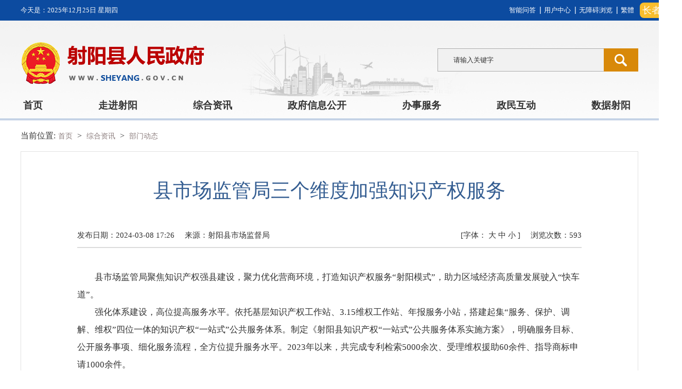

--- FILE ---
content_type: text/html
request_url: http://www.sheyang.gov.cn/art/2024/3/8/art_12118_4164144.html
body_size: 3851
content:
<!DOCTYPE html>
<html>
<head>
    <!--GS_0001_D7-->
    <meta http-equiv="X-UA-Compatible" content="IE=edge,chrome=1" />
    <meta http-equiv="Content-Type" content="text/html; charset=utf-8" /><script language="javascript" src="/module/jslib/jquery/jquery.js"></script>
<script language="javascript" src="/module/jslib/urite/urite.min.js"></script>
<link href="/module/jslib/tag/css/infotag.css" type=text/css rel=stylesheet>
<meta name='WebId' content='55'>

    <meta name="renderer" content="webkit">
    <link rel="stylesheet" type="text/css" href="/images/525/hanweb.css" />
    <link rel="stylesheet" type="text/css" href="/images/525/article.css"/>
    <title>射阳县人民政府 部门动态 县市场监管局三个维度加强知识产权服务</title>
<meta name="Keywords" content="中国射阳、射阳、射阳县">
<meta name="Titles" content="中国射阳、射阳、射阳县">
<meta name="Descriptions" content="中国射阳、射阳、射阳县">
<meta name='Maketime' content='2024-03-11 16:02:36'>
<meta name="SiteName" content="射阳县人民政府">
<meta name="SiteDomain" content="www.sheyang.gov.cn">
<meta name="SiteIDCode" content="">
<meta name="ColumnName" content="部门动态">
<meta name="ColumnType" content="">
<meta name="ArticleTitle" content="县市场监管局三个维度加强知识产权服务">
<meta name="PubDate" content="2024-03-08 17:26">
<meta name="author" content="">
<meta name="description" content="">
<meta name="keywords" content="">
<meta name="contentSource" content="射阳县市场监督局">
<meta name="url" content="http://www.sheyang.gov.cn/art/2024/3/8/art_12118_4164144.html">

<meta name="category" content="">
<meta name="language" content="中文">
<meta name="location" content="">
<meta name="department" content="">
<meta name="guid" content="20244164144">
<meta name="effectiveTime" content="0">
<meta name="level" content="0">
<meta name="serviceCategory" content="">
<meta name="serviceObject" content="">
<meta name="comments" content="">
<meta name="subject" content="">

</head>

<style>
  .old_type .wzzwztdx{
    display: none;
  }
</style>
<body id="page_type" alt="文章页">
  <div id="barrierfree_container">
<script src="/script/0/1811161507017241.js"></script>

<div class="wz-con bt-box-1200">
    <!--当前位置-->
    <div class="position bt-box-1200">
        <div class="position-txt w">
            <table cellspacing="0" cellpadding="0" border="0">
    <tr>
        <td style="font-size: 14px">当前位置：<a href="/index.html" class="bt_link">首页</a></td>
        <td><table width="100%" cellspacing="0" cellpadding="0" border="0">
<tr>
<td>><a href="/col/col12076/index.html" class="bt_link">综合资讯
            </a></td><td>><a href="/col/col12118/index.html" class="bt_link">部门动态
            </a></td>
</tr></table></td>
    </tr>
</table>

        </div>


    </div>
<!--    <div class="height20"></div>-->
    <!--当前位置结束-->
    <div class="content bt-box-1200 wzzw">
    <!--内容-->
    <script language='javascript'>function doZoom(size){document.getElementById('zoom').style.fontSize=size+'px';}</script>

<div class="con zjsywzzw">
    <p class="con-title" style="font-size: 38px"><!--<$[标题]>begin-->县市场监管局三个维度加强知识产权服务<!--<$[标题]>end--></p>

    <div class="con-main clearfix">
        <!--上部小标题-->
        <div class="small-title clearfix">
            <span style="float:left" class="date">发布日期：2024-03-08 17:26</span>

            <span class="corner-form" style='padding-right:20px;float:left'>  来源：<!--<$[信息来源]>begin-->射阳县市场监督局<!--<$[信息来源]>end--><i style="padding:0px 10px;"></i></span>


            <span style="float:right" class="see">浏览次数：<script language='javascript' src="/module/visitcount/articlehits.jsp?colid=12118&artid=4164144" >
 </script></span>
            <span class="wzzwztdx"  style='padding-right:20px;float:right'>[字体： <a href='javascript:doZoom(16)'>大</a>
                <a href='javascript:doZoom(14)'>中</a> <a href='javascript:doZoom(12)'>小</a> ]
            </span>
            <div class="fare" style="margin-top: 6px;">
                
            </div>
        </div>

        <!--正文-->
        <div class="sygkwzzw main-txt" id="zoom" style="margin-top: 40px;">

            <!--<$[信息内容]>begin--><!--ZJEG_RSS.content.begin--><meta name="ContentStart"><p>　　县市场监管局聚焦知识产权强县建设，聚力优化营商环境，打造知识产权服务“射阳模式”，助力区域经济高质量发展驶入“快车道”。</p><p>　　强化体系建设，高位提高服务水平。依托基层知识产权工作站、3.15维权工作站、年报服务小站，搭建起集“服务、保护、调解、维权”四位一体的知识产权“一站式”公共服务体系。制定《射阳县知识产权“一站式”公共服务体系实施方案》，明确服务目标、公开服务事项、细化服务流程，全方位提升服务水平。2023年以来，共完成专利检索5000余次、受理维权援助60余件、指导商标申请1000余件。</p><p>　　持续精准发力，高效推进品牌培育。我局积极推动实施“品牌兴县”战略，将地理标志培育和保护与县域经济发展相融合，组织开展“名、特、优、稀”地理标志资源普查活动，摸清地标家底，进一步健全完善全县地理标志保护资源信息库和潜在地理标志资源数据库。2023年，已指导“射阳泥螺”“洋马菊花”“合德莴苣”“特庸湖桑”等地方特色农产品申报地理标志商标，目前均处于国家知识产权局实质审查阶段。</p><p>　　聚集产业升级，高质赋能实体经济。突出创新主体，推进高价值专利培育。积极组织企业参与各级专利奖的申报。2023年，我县杰力纺机申报国家专利奖，并成功获得第二十四届中国专利奖优秀奖，实现了我县中国专利奖零的突破。着眼转化运用，增加品牌“含金量”。围绕大米产业发展，我局努力开拓射阳大米产业“众星拱月”品牌发展路径。目前，全县大米加工企业注册了“谷投味道”“渠星”“清依食”等200余件射阳大米企业品牌商标。</p><p><br/></p><p><br/></p><meta name="ContentEnd"><!--ZJEG_RSS.content.end--><!--<$[信息内容]>end-->
             

        </div>
        <!--编辑及来源-->

        <div style="clear: both;"></div>
        <!--下载，打印，关闭-->
        <div class="xz">
            
        </div>
        <div class="main-word clearfix">
            <div class="main-word-left" style="margin-top: 2px;">
                <script src="https://www.yancheng.gov.cn/script/9/2005271154098571.js"></script>
                
            </div>
            <div class="main-word-right">

			            <span class="printer" onclick="javascrpit:window.print()">
			              	  打印
			            </span>
                <span class="close" onclick="javascrpit:window.close()">
			               	 关闭
			            </span>
            </div>

        </div>
        <div class="height60"></div>

    </div>

</div>

<style>
    .position .position-txt a{margin:0 5px;    color: #8C7E7E;}

    .position .position-txt a:hover{color:#355e92}
    .xz{margin-top:40px}
    .con-title{padding:50px 0 36px 0;margin: 0;border-bottom: none}
    .small-title{width: 100%!important;border-bottom: 2px #dbdbdb solid;}
    .small-title .date{margin-left: 0}
    .content{margin-top: 0}
    #zoom{
        font-size: 17px;
        line-height: 36px;
        font-family: "微软雅黑";
    }
    .bd_weixin_popup .bd_weixin_popup_main{padding: 8px 10px!important;}
    .bds_qzone{background: url(/picture/-1/fad5f4fed95046ca9b1bc838cb41a56d.png) no-repeat!important;}
</style>
    </div>
    <!--内容结束-->
</div>
<div class="height30"></div>
<script src="/script/0/1811161507012292.js"></script>


</div>
<!-- visitcount Begin --><iframe src='../../../../module/visitcount/visit.jsp?type=3&i_webid=55&i_columnid=12118&i_articleid=4164144' name="vishidden" id="vishidden" frameborder="0" style="width:0; height:0; display:none"></iframe><!-- visitcount End -->

<script language="javascript" src='/script/web_front.js'></script>
</body>
</html>


--- FILE ---
content_type: text/html;charset=UTF-8
request_url: http://www.sheyang.gov.cn/module/visitcount/articlehits.jsp?colid=12118&artid=4164144
body_size: 101
content:
document.write("593");


--- FILE ---
content_type: text/html;charset=UTF-8
request_url: http://www.sheyang.gov.cn/module/visitcount/visit.jsp?type=3&i_webid=55&i_columnid=12118&i_articleid=4164144
body_size: 206
content:























<script>window.location.replace('https://www.yancheng.gov.cn/vc/vc/interface/visit.jsp?type=3&i_webid=55&i_columnid=12118&i_articleid=4164144&url=https://www.sheyang.gov.cn/art/2024/3/8/art_12118_4164144.html');</script>


--- FILE ---
content_type: text/css
request_url: http://www.sheyang.gov.cn/images/525/article.css
body_size: 822
content:
@charset "utf-8";
* {
	margin: 0;
	padding: 0;
	box-sizing: border-box;
}

body {
	font-family: "微软雅黑";
}
a{color: #333}
.w {
	width: 1200px;
	margin: 0 auto;
}


.wz-con{
	background-color: #fff;
}
.clearfix{zoom: 1;}


/*当前位置*/
.position {
	height: 60px;
	line-height: 60px;
}
.position .position-txt a{
	font-size: 14px;
	color: #666;
}
.position table tr td {color: #666;}

/*文章正文*/
.content{border:1px solid #e1e1e1}
.con {
	width: 980px;
	min-height: 500px;
	margin: auto;
}
.con-title{font-size: 25px; color: #355e92; text-align: center; border-bottom: 2px #dbdbdb solid;padding: 20px 0;margin: 0 40px;}
.small-title{width: 900px; font-size: 15px; color: #333; height: 50px; line-height: 50px;}
.small-title .date{margin-left: 240px; margin-right: 20px;;}
.small-title .fare{float: right; margin-right: 15px;}

.main-txt{margin-top: 10px;}
.main-txt p{color: #333; line-height: 2em;}
.main-corner{float: right; margin-top: 20px; margin-bottom: 40px;}
.main-corner div{font-size: 15px; color: #333; line-height: 26px;}

.main-word{width: 100%;height: 40px; padding: 0 20px; background-color: #f1f1f1;}
.main-word .main-word-left{float: left;}
.main-word-left span{font-size: 15px; font-weight: bold; color: #fa0505;}
.main-word .main-word-right{float: right;margin-top: 7px;}
.main-word-right span{float: left;}
.main-word-right .printer{margin-left: 30px; padding-left: 25px; background: url(printer.png) no-repeat left center;cursor: pointer;}
.main-word-right .close{margin-left: 25px; padding-left: 25px; background: url(close.png) no-repeat left center;cursor: pointer;}
.con-main .line{border: 1px #c5c5c5 dotted; margin: 20px 0;}
.con-main .prev{margin-bottom: 15px;}
.height30{width: 100%;height: 30px;margin: 0 auto}
.height20{width: 100%;height: 20px;margin: 0 auto}
.height60{width: 100%;height: 60px;margin: 0 auto}
.content img{max-width: 100%;}

--- FILE ---
content_type: application/javascript
request_url: http://www.sheyang.gov.cn/script/0/1811161507012292.js
body_size: 11993
content:
//头尾老年移动样式
document.writeln("<style type=\"text/css\">");
document.writeln("  .old_type .sidebar.bar_1 {");
document.writeln("  display: none;");
document.writeln("}");
document.writeln(".old_type .sidebar.bar_2 {");
document.writeln("  display: none;");
document.writeln("}");
document.writeln(".old_type div#xuanfu_window {");
document.writeln("  display: none;");
document.writeln("}");
document.writeln(".old_type .headerTop {");
document.writeln("  height: auto;");
document.writeln("}");
document.writeln(".old_type .date_left {");
document.writeln("  font-size: 24px;");
document.writeln("  line-height: 48px;");
document.writeln("}");
document.writeln(".old_type .weather.left * {");
document.writeln("  font-size: 24px;");
document.writeln("  line-height: 48px;");
document.writeln("}");
document.writeln(".old_type .weather.left {");
document.writeln("  display: none;");
document.writeln("  align-items: center;");
document.writeln("}");
document.writeln(".old_type .headerTopcon_right ul li {");
document.writeln("  font-size: 24px;");
document.writeln("  line-height: 48px;");
document.writeln("}");
document.writeln(".old_type .searchform > form {");
document.writeln("  display: flex;");
document.writeln("}");
document.writeln(".old_type .searchform > form:after {");
document.writeln("  display: none;");
document.writeln("}");
document.writeln(".old_type input.search_txt.left {");
document.writeln("  font-size: 24px !important;");
document.writeln("}");
document.writeln(".old_type .nav > ul {");
document.writeln("  width: 1200px;");
document.writeln("  display: flex;");
document.writeln("  flex-wrap: wrap;");
document.writeln("  justify-content: space-between;");
document.writeln("}");
document.writeln(".old_type .nav > ul:after {");
document.writeln("  display: none;");
document.writeln("}");
document.writeln(".old_type .nav > ul > li {");
document.writeln("padding: 0;");
document.writeln("  font-size: 36px;");
document.writeln("  line-height: 72px;");
document.writeln("  margin: 0;");
document.writeln("}");
document.writeln(".old_type .banner {");
document.writeln("  height: auto;");
document.writeln("}");
document.writeln("");
document.writeln(".old_type .weather02.left>iframe {");
document.writeln("    width: 270px;");
document.writeln("}");

document.writeln(".old_type .footercon02con04 {");
document.writeln("    width: auto;");
document.writeln("}");
document.writeln(".old_type .footercon02 {");
document.writeln("  height: auto;");
document.writeln("}");
document.writeln(".old_type .footercon02con {");
document.writeln("  display: flex;");
document.writeln("  flex-wrap: wrap;");
document.writeln("  justify-content: center;");
document.writeln("  align-items: center;");
document.writeln("}");
document.writeln(".old_type .footercon02con01 {");
document.writeln("  width: auto;");
document.writeln("}");
document.writeln(".old_type .footercon02con01 ul li p.ftptxt a {");
document.writeln("  font-size: 24px;");
document.writeln("}");
document.writeln(".old_type .footercon02con01 ul li {");
document.writeln("  width: auto;");
document.writeln("  padding: 0 30px;");
document.writeln("}");
document.writeln(".old_type .footercon02con01 ul li .ftliimg > a > img {");
document.writeln("  width: 40px;");
document.writeln("}");
document.writeln(".old_type .footercon02con02 {");
document.writeln("  width: 145px !important;");
document.writeln("  height: auto !important;");
document.writeln("top: 15px;");
document.writeln("right: 130px !important;");
document.writeln("}");
document.writeln(".old_type .footercon02con03.left > a > img {");
document.writeln("  width: 65px;");
document.writeln("}");
document.writeln(".old_type .footercon02con04 {");
document.writeln("  margin: 0;");
document.writeln("}");
document.writeln(".old_type .footercon02con04 p {");
document.writeln("  font-size: 24px;");
document.writeln("  line-height: 48px;");
document.writeln("text-align: center;");
document.writeln("}");
document.writeln(".old_type p.db > a {");
document.writeln("  position: inherit !important;");
document.writeln("  width: auto !important;");
document.writeln("  height: auto !important;");
document.writeln("  display: flex !important;");
document.writeln("  align-items: center;");
document.writeln("}");
document.writeln(".old_type p.db {");
document.writeln("  display: flex;");
document.writeln("  justify-content: center;");
document.writeln("}");
document.writeln(".old_type p.db > a > ins {");
document.writeln("  width: auto !important;");
document.writeln("  height: auto !important;");
document.writeln("  line-height: 48px !important;");
document.writeln("}");
document.writeln(".old_type .footercon02con04 .zf {");
document.writeln("  width: 25px;");
document.writeln("  height: auto;");
document.writeln("}");
document.writeln("");
document.writeln("</style>");
//头尾老年移动样式结束

//栏目文章页老年移动样式
document.writeln("<style type=\"text/css\">");
document.writeln(".old_type table#article>tbody>tr>td[style=\"text-align:center;\"] {");
document.writeln("    height: auto;");
document.writeln("    display: flex;");
document.writeln("    align-items: center;");
document.writeln("    justify-content: center;");
document.writeln("    font-size: 24px;");
document.writeln("}");
document.writeln("	.old_type .position {");
document.writeln("  height: auto;");
document.writeln("  line-height: 72px;");
document.writeln("}");
document.writeln(".old_type .position .position-txt,");
document.writeln(".old_type .position .position-txt a {");
document.writeln("  font-size: 24px;");
document.writeln("}");
document.writeln(".old_type .con .con-title {");
document.writeln("  height: auto;");
document.writeln("  background-size: 100% 100%;");
document.writeln("}");
document.writeln(".old_type .con .con-title p {");
document.writeln("  font-size: 40px;");
document.writeln("  line-height: 80px;");
document.writeln("}");
document.writeln(".old_type .con-title p span {");
document.writeln("  font-size: 24px;");
document.writeln("}");
document.writeln(".old_type .bt-mod-wzpb-02 > ul > li {");
document.writeln("  height: auto;");
document.writeln("  line-height: 72px;");
document.writeln("  display: flex;");
document.writeln("  justify-content: space-between;");
document.writeln("  align-items: center;");
document.writeln("  background-size: 6px;");
document.writeln("  padding-left: 15px;");
document.writeln("}");
document.writeln(".old_type .bt-mod-wzpb-02 > ul > li > span.bt-prefix {");
document.writeln("  display: none;");
document.writeln("}");
document.writeln(".old_type .con-list ul li a {");
document.writeln("  line-height: 72px;");
document.writeln("  font-size: 36px;");
document.writeln("  overflow: hidden;");
document.writeln("  white-space: nowrap;");
document.writeln("  text-overflow: ellipsis;");
document.writeln("  width: 73%;");
document.writeln("  text-align: left;");
document.writeln("}");
document.writeln(".old_type .con-list ul li span {");
document.writeln("  font-size: 36px !important;");
document.writeln("}");

//领导栏目页样式
document.writeln(".old_type .ld-tit1 {");
document.writeln("  font-size: 36px;");
document.writeln("  height: auto;");
document.writeln("  line-height: 72px;");
document.writeln("}");
document.writeln(".old_type .ld-zw {");
document.writeln("  font-size: 36px !important;");
document.writeln("  width: 200px;");
document.writeln("  padding-right: 20px;");
document.writeln("}");
document.writeln(".old_type .ld-205 {");
document.writeln("  display: flex;");
document.writeln("}");
document.writeln(".old_type .ld-xx {");
document.writeln("  width: 540px;");
document.writeln("}");
document.writeln(".old_type .ld-xx li {");
document.writeln("  float: none;");
document.writeln("  margin-right: 30px;");
document.writeln("  width: 150px;");
document.writeln("  margin-top: 0;");
document.writeln("  margin-bottom: 0;");
document.writeln("}");
document.writeln(".old_type .ld-xx-pic {");
document.writeln("  width: 100%;");
document.writeln("  height: auto;");
document.writeln("}");
document.writeln(".old_type .ld-xx-pic img {");
document.writeln("  width: 100%;");
document.writeln("  height: 220px;");
document.writeln("}");
document.writeln(".old_type .ld-xx > ul {");
document.writeln("  display: flex;");
document.writeln("  flex-wrap: wrap;");
document.writeln("}");
document.writeln(".old_type .ld-zw span {");
document.writeln("  font-size: inherit;");
document.writeln("}");
document.writeln(".old_type .ld-xx-name {");
document.writeln("  font-size: 28px;");
document.writeln("  margin: 0;");
document.writeln("  line-height: 56px;");
document.writeln("  height: auto;");
document.writeln("  width: 150px;");
document.writeln("}");
document.writeln(".old_type .ld-ldxq {");
document.writeln("  height: auto;");
document.writeln("}");
document.writeln(".old_type .gkzl-tit {");
document.writeln("  height: auto;");
document.writeln("}");
document.writeln(".old_type .gkzl-tit span {");
document.writeln("  font-size: 36px;");
document.writeln("  line-height: 72px;");
document.writeln("}");
document.writeln(".old_type .gkzl-list {");
document.writeln("  height: auto;");
document.writeln("}");
document.writeln(".old_type .gkzl-list li {");
document.writeln("  line-height: 56px;");
document.writeln("  padding-left: 10px;");
document.writeln("  background-position-x: 10px !important;");
document.writeln("}");
document.writeln(".old_type .gkzl-list li a {");
document.writeln("  font-size: 28px;");
document.writeln("}");
document.writeln(".old_type .wj-list .wj {");
document.writeln("  height: auto;");
document.writeln("  display: flex;");
document.writeln("  flex-wrap: wrap;");
document.writeln("  justify-content: space-between;");
document.writeln("}");
document.writeln(".old_type .wj img {");
document.writeln("  width: 160px;");
document.writeln("  height: auto;");
document.writeln("  margin-bottom: 20px;");
document.writeln("}");
//县政府领导栏目详情页样式
document.writeln(".old_type .dqwz {");
document.writeln("  font-size: 24px;");
document.writeln("  line-height: 72px;");
document.writeln("  height: auto;");
document.writeln("}");
document.writeln(".old_type .ldjl * {");
document.writeln("  font-size: 28px !important;");
document.writeln("  line-height: 56px;");
document.writeln("}");
document.writeln(".old_type .ldjl > p {");
document.writeln("  font-size: 36px;");
document.writeln("  height: auto;");
document.writeln("  line-height: 72px;");
document.writeln("}");
document.writeln(".old_type .ldzw > div {");
document.writeln("  font-size: 28px;");
document.writeln("  line-height: 56px;");
document.writeln("}");
document.writeln(".old_type div#gdjl {");
document.writeln("  display: none;");
document.writeln("}");
document.writeln(".old_type .ldjl-list {");
document.writeln("  height: auto !important;");
document.writeln("}");
document.writeln(".old_type .hdbd-title a {");
document.writeln("  font-size: 36px;");
document.writeln("  width: auto;");
document.writeln("  display: inline-block;");
document.writeln("  line-height: 72px;");
document.writeln("  height: auto;");
document.writeln("}");
document.writeln(".old_type .hdbd-title {");
document.writeln("  height: auto;");
document.writeln("}");
document.writeln(".old_type .hdbd-list li {");
document.writeln("  height: auto;");
document.writeln("  line-height: 72px;");
document.writeln("  display: flex;");
document.writeln("  justify-content: space-between;");
document.writeln("  align-items: center;");
document.writeln("  background-size: 6px;");
document.writeln("}");
document.writeln(".old_type .hdbd-list li > * {");
document.writeln("  font-size: 36px !important;");
document.writeln("}");
document.writeln(".old_type .hdbd-list li > a {");
document.writeln("  width: 65%;");
document.writeln("  text-overflow: ellipsis;");
document.writeln("  white-space: nowrap;");
document.writeln("  overflow: hidden;");
document.writeln("}");
document.writeln(".old_type .szfld {");
document.writeln("  font-size: 36px;");
document.writeln("  line-height: 72px;");
document.writeln("  height: auto;");
document.writeln("}");
document.writeln(".old_type ul.szfld-list > li {");
document.writeln("  height: auto;");
document.writeln("}");
document.writeln(".old_type .szfld-list li a {");
document.writeln("  font-size: 28px;");
document.writeln("  height: auto;");
document.writeln("  line-height: 56px !important;");
document.writeln("  background: #f6f6f6;");
document.writeln("  padding: 5px;");
document.writeln("  display: flex;");
document.writeln("  flex-wrap: wrap;");
document.writeln("  align-items: center;");
document.writeln("  justify-content: center;");
document.writeln("  text-align: center;");
document.writeln("}");
document.writeln(".old_type .szfld-list li a span {");
document.writeln("  font-size: inherit;");
document.writeln("  margin: 0;");
document.writeln("}");
document.writeln(".old_type .szfld-list li.hover a {");
document.writeln("  background: #fff;");
document.writeln("}");
document.writeln(".old_type .szfld-list li:hover a {");
document.writeln("  background: #fff;");
document.writeln("}");
document.writeln(".old_type .wyxx {");
document.writeln("  font-size: 28px;");
document.writeln("}");
document.writeln("");

//阜宁重要政策栏目页样式
document.writeln(".old_type .bt-column-y .bt-column-menu {");
document.writeln("  display: none;");
document.writeln("}");
document.writeln(".old_type .bt-column-y .bt-column-cen {");
document.writeln("  width: 100%;");
document.writeln("  margin: 0 !important;");
document.writeln("}");
document.writeln(".old_type .bt-column-y .bt-rig-title {");
document.writeln("  height: auto;");
document.writeln("  background: none;");
document.writeln("}");
document.writeln(".old_type .bt-column-y .bt-rig-title span {");
document.writeln("  display: inline-block;");
document.writeln("  font-size: 40px !important;");
document.writeln("  line-height: 80px;");
document.writeln("  float: none;");
document.writeln("  padding: 0 8px;");
document.writeln("}");
document.writeln(".old_type .bt-rig-cen-01 div.default_pgContainer > table > tbody > tr {");
document.writeln("  display: flex;");
document.writeln("  justify-content: space-between;");
document.writeln("  align-items: center;");
document.writeln("  border-bottom: 1px dashed #ccc;");
document.writeln("}");
document.writeln(".old_type .bt-rig-cen-01 div.default_pgContainer > table > tbody > tr > td {");
document.writeln("  width: auto !important;");
document.writeln("  border: none !important;");
document.writeln("  font-size: 36px !important;");
document.writeln("  line-height: 72px;");
document.writeln("  height: auto;");
document.writeln("}");
document.writeln(".old_type .lm_tabe a {");
document.writeln("  font-size: 36px;");
document.writeln("  line-height: 72px;");
document.writeln("  width: 100%;");
document.writeln("  text-overflow: ellipsis;");
document.writeln("  white-space: nowrap;");
document.writeln("  overflow: hidden;");
document.writeln("}");
document.writeln(".old_type .bt-rig-cen-01 div.default_pgContainer > table > tbody > tr > td:nth-child(1) {");
document.writeln("  width: 880px !important;");
document.writeln("}");
//文章页样式
document.writeln(".old_type div#zoom img[src*=\"/icons/\"] {");
document.writeln("    width: 30px !important;");
document.writeln("    height: auto !important;");
document.writeln("}");
document.writeln(".old_type .small-title {");
document.writeln("    height: auto;");
document.writeln("    display: flex;");
document.writeln("    flex-wrap: wrap;");
document.writeln("}");
document.writeln("");
document.writeln(".old_type span.see {");
document.writeln("    margin-right: 20px;");
document.writeln("}");
document.writeln(".old_type p.con-title {");
document.writeln("  font-size: 52px !important;");
document.writeln("  line-height: 90px !important;");
document.writeln("}");
document.writeln(".old_type .small-title > span {");
document.writeln("  font-size: 24px;");
document.writeln("}");
document.writeln(".old_type div#zoom * {");
document.writeln("  font-size: 36px !important;");
document.writeln("  line-height: 72px !important;");
document.writeln("  max-width: 100% !important;");
document.writeln("  height: auto !important;");
document.writeln("  width: auto !important;");
document.writeln("  box-sizing: border-box;");
document.writeln("}");
document.writeln(".old_type .main-word-right > span {");
document.writeln("  font-size: 24px;");
document.writeln("  line-height: 56px;");
document.writeln("  background-size: 23px !important;");
document.writeln("}");
document.writeln(".old_type .main-word {");
document.writeln("  height: auto;");
document.writeln("}");
document.writeln("");
//政府网站年度工作报告页面样式
document.writeln(".old_type .con.w.zllb > div > ul > li > a {");
document.writeln("  width: 100%;");
document.writeln("}");
document.writeln(".old_type .con.w.zllb > div > ul > li > a > img {");
document.writeln("  height: 140px;");
document.writeln("}");
document.writeln(".old_type .bt-mod-wzpb-02.con-list div.default_pgContainer > ul > li {");
document.writeln("  height: auto;");
document.writeln("  line-height: 72px;");
document.writeln("  background-size: 6px;");
document.writeln("  padding-left: 15px;");
document.writeln("  font-size: 36px;");
document.writeln("display: flex;");
document.writeln("justify-content: space-between;");
document.writeln("}");
document.writeln(".old_type .con .con-list {");
document.writeln("    height: auto !important;");
document.writeln("}");
document.writeln("");
//视频资讯文章页样式
document.writeln(".old_type table#article td.title {");
document.writeln("  font-size: 52px !important;");
document.writeln("  line-height: 90px !important;");
document.writeln("}");
document.writeln(".old_type table[bgcolor=\"#F3F3F3\"] > tbody > tr {");
document.writeln("  display: flex;");
document.writeln("  align-items: center;");
document.writeln("  justify-content: center;");
document.writeln("  height: auto;");
document.writeln("}");
document.writeln(".old_type table[bgcolor=\"#F3F3F3\"] > tbody > tr > td:last-child {");
document.writeln("  display: none;");
document.writeln("}");
document.writeln(".old_type table[bgcolor=\"#F3F3F3\"] > tbody > tr > td {");
document.writeln("  width: auto !important;");
document.writeln("  font-size: 24px;");
document.writeln("  line-height: 50px;");
document.writeln("}");
document.writeln(".old_type table#article > tbody > tr > td[style=\"padding-right:40px\"] > a {");
document.writeln("  font-size: 24px !IMPORTANT;");
document.writeln("}");
document.writeln("");
//网站地图样式
document.writeln(".old_type .bt-position {");
document.writeln("  font-size: 24px;");
document.writeln("  display: flex;");
document.writeln("  align-items: center;");
document.writeln("  height: auto;");
document.writeln("  line-height: 72px;");
document.writeln("  background: none;");
document.writeln("}");
document.writeln(".old_type .bt-position > * {");
document.writeln("  font-size: inherit !important;");
document.writeln("  padding: 0 !important;");
document.writeln("  line-height: 72px !important;");
document.writeln("}");
document.writeln(".old_type .webMapTitle {");
document.writeln("  font-size: 36px;");
document.writeln("  text-indent: 20px;");
document.writeln("}");
document.writeln(".old_type .webMapContent h1 {");
document.writeln("  font-size: 36px;");
document.writeln("  height: auto;");
document.writeln("  background-position-y: center;");
document.writeln("  line-height: 72px;");
document.writeln("}");
document.writeln(".old_type .webMapContent ul li {");
document.writeln("  font-size: 28px;");
document.writeln("  line-height: 56px;");
document.writeln("  width: auto;");
document.writeln("  margin-right: 30px;");
document.writeln("}");
document.writeln("");
//信息公开样式、政策文章页样式
document.writeln(".old_type .content.bt-box-1200 {");
document.writeln("    font-size: 28px;");
document.writeln("}");
document.writeln(".old_type table.xxgk_table tr td {");
document.writeln("  font-size: 28px;");
document.writeln("  width: auto !important;");
document.writeln("  line-height: 56px;");
document.writeln("}");
document.writeln(".old_type table.xxgk_table tr td:nth-child(odd) {");
document.writeln("  width: 145px !IMPORTANT;");
document.writeln("}");
document.writeln(".old_type table.xxgk_table {");
document.writeln("  width: 1000px;");
document.writeln("}");
document.writeln(".old_type table.xxgk_table tr td:nth-child(even) {");
document.writeln("  min-width: 180px;");
document.writeln("}");
document.writeln(".old_type div#main-xg > div > p * {");
document.writeln("  font-size: 24px !important;");
document.writeln("}");
document.writeln("");
document.writeln("</style>");
//栏目文章页老年移动样式结束


//信息公开专栏样式
document.writeln("<style type=\"text/css\">");
//信息公开指南样式

document.writeln(".old_type .zn_cont .cont_tit {");
document.writeln("  font-size: 40px;");
document.writeln("  line-height: 60px;");
document.writeln("}");
document.writeln(".old_type .cont_tit {");
document.writeln("  width: 100%;");
document.writeln("}");
document.writeln(".old_type .msg {");
document.writeln("  width: 100%;");
document.writeln("  margin: 0;");
document.writeln("}");
document.writeln(".old_type .msg span {");
document.writeln("  font-size: 24px;");
document.writeln("}");
document.writeln(".old_type .old_type .zn_cont .scroll_list {");
document.writeln("  width: 100% !IMPORTANT;");
document.writeln("}");
document.writeln(".old_type .contM * {");
document.writeln("  font-size: 36px;");
document.writeln("  line-height: 72px;");
document.writeln("}");
document.writeln(".old_type .jscroll-e {");
document.writeln("  display: none;");
document.writeln("}");
document.writeln(".old_type .jscroll-c {");
document.writeln("  position: unset !important;");
document.writeln("}");
document.writeln("");
document.writeln(".old_type .scroll_list {");
document.writeln("    width: 100% !important;");
document.writeln("}");

document.writeln(".old_type .search input[type=text] {");
document.writeln("		font-size: 28px;");
document.writeln("	}");
document.writeln("	");
document.writeln("	.old_type .zfxxgk_zdgktit a {");
document.writeln("		float: none;");
document.writeln("		display: inline-block;");
document.writeln("		height: 72px;");
document.writeln("		line-height: 72px;");
document.writeln("		font-size: 36px;");
document.writeln("	}");
document.writeln("	");
document.writeln("	.old_type .zn_cont ul.xxgk_list li {");
document.writeln("		font-size: 24px !important;");
document.writeln("		line-height: 48px !important;");
document.writeln("	}");
document.writeln("	/*信息公开分页*/");
document.writeln("	");
document.writeln("	.old_type .lucidity_pgToolbar {");
document.writeln("		font-size: 24px !important;");
document.writeln("	}");
document.writeln("	");
document.writeln("	.old_type .lucidity_pgToolbar .btn_page {");
document.writeln("		font-size: 24px!important;");
document.writeln("		margin-left: 10px;");
document.writeln("	}");
document.writeln("	");
document.writeln("	.old_type .lucidity_pgToolbar .lucidity_pgBtn {");
document.writeln("		width: 80px;");
document.writeln("		height: 40px;");
document.writeln("		line-height: 40px;");
document.writeln("		font-size: 24px!important;");
document.writeln("		margin: 20px 5px;");
document.writeln("	}");
document.writeln("	");
document.writeln("	.old_type .lucidity_pgToolbar .lucidity-ui-paging-container {");
document.writeln("		padding: 0px 6px;");
document.writeln("		height: 40px;");
document.writeln("		line-height: 40px;");
document.writeln("		font-size: 24px!important;");
document.writeln("		display: none;");
document.writeln("	}");
document.writeln("	");
document.writeln("	.old_type .lucidity_pgToolbar>tbody>tr>td>table>tbody>tr>td:last-child {");
document.writeln("		display: none;");
document.writeln("	}");
document.writeln("	/*信息公开分页结束*/");
document.writeln("");
document.writeln("	.old_type .mainR {");
document.writeln("		width: 815px;");
document.writeln("	}");
document.writeln("	");
document.writeln("	.old_type .wza {");
document.writeln("		font-size: 24px !important;");
document.writeln("	}");
document.writeln("	");
document.writeln("	.old_type .zwxxgk_box {");
document.writeln("		width: 1200px;");
document.writeln("		padding: 10px;");
document.writeln("		box-sizing: border-box;");
document.writeln("	}");
document.writeln("	");
document.writeln("	.old_type .zwxxgk_ss {");
document.writeln("		width: 100%;");
document.writeln("		box-sizing: border-box;");
document.writeln("	}");
document.writeln("	");
document.writeln("	.old_type .zwxxgk_ss {");
document.writeln("		background-position: center;");
document.writeln("	}");
document.writeln("	");
document.writeln("	.old_type .inputText1 {");
document.writeln("		width: 499px;");
document.writeln("		margin-right: 335px;");
document.writeln("		font-size: 24px;");
document.writeln("	}");
document.writeln("	");
document.writeln("	.old_type .dl_nav {");
document.writeln("		width: 345px;");
document.writeln("	}");
document.writeln("	");
document.writeln("	.old_type .dl_nav01 h3 {");
document.writeln("		height: 100px;");
document.writeln("		width: 100%;");
document.writeln("	}");
document.writeln("	");
document.writeln("	.old_type .dl_nav01 h3.on a {");
document.writeln("		padding: 0;");
document.writeln("		font-size: 36px;");
document.writeln("		line-height: 100px;");
document.writeln("		text-align: center;");
document.writeln("		height: 100%;");
document.writeln("		width: 100%;");
document.writeln("	}");
document.writeln("	");
document.writeln("	.old_type .dl_nav01 h3 em.zwxxgk_bnt1 {");
document.writeln("		display: none;");
document.writeln("	}");
document.writeln("	");
document.writeln("	.old_type .dl_nav01 h3 a br {");
document.writeln("		display: none;");
document.writeln("	}");
document.writeln("	");
document.writeln("	.old_type .dl_nav01 h3 a {");
document.writeln("		height: 100%;");
document.writeln("		width: 100%;");
document.writeln("		font-size: 36px;");
document.writeln("		padding: 0;");
document.writeln("		line-height: 100px;");
document.writeln("		text-align: center;");
document.writeln("	}");
document.writeln("	");
document.writeln("	.old_type .dl_nav01 h3 a:hover {");
document.writeln("		width: 100%;");
document.writeln("		height: 100%;");
document.writeln("		font-size: 36px;");
document.writeln("		padding-top: 0;");
document.writeln("	}");
document.writeln("	");
document.writeln("	.old_type .dl_nav01 h3 em.zwxxgk_bnt2 {");
document.writeln("		display: none;");
document.writeln("	}");
document.writeln("	");
document.writeln("	.old_type .dl_nav02 {");
document.writeln("		width: 345px;");
document.writeln("	}");
document.writeln("	");
document.writeln("	.old_type .dl_nav02 h3 {");
document.writeln("		width: 100%;");
document.writeln("		height: 100px;");
document.writeln("		font-size: 36px;");
document.writeln("		padding-top: 0;");
document.writeln("		line-height: 100px;");
document.writeln("		text-align: center;");
document.writeln("	}");
document.writeln("	");
document.writeln("	.old_type .dl_nav02 h3>br {");
document.writeln("		display: none;");
document.writeln("	}");
document.writeln("	");
document.writeln("	.old_type .dl_nav02 h3:hover {");
document.writeln("		width: 100%;");
document.writeln("		font-size: 36px;");
document.writeln("	}");
document.writeln("	");
document.writeln("	.old_type .dl_nav02 h3 em,");
document.writeln("	.old_type .dl_nav03 h3 em.zwxxgk_bnt1,");
document.writeln("	.old_type .dl_nav03 h3 a br,");
document.writeln("	.old_type .dl_nav02 h3>span,");
document.writeln("	.old_type .dl_nav02 h3 div br,");
document.writeln("	.old_type .dl_nav02 h3 em.zwxxgk_bnt4,");
document.writeln("	.old_type .dl_nav02 h3 span.zwxxgk_bnt5 {");
document.writeln("		display: none;");
document.writeln("	}");
document.writeln("	");
document.writeln("	.old_type .dl_nav02 h3 div {");
document.writeln("		width: 100%;");
document.writeln("		height: 100%;");
document.writeln("		line-height: 100px;");
document.writeln("		text-align: center;");
document.writeln("	}");
document.writeln("	");
document.writeln("	.old_type .dl_nav03 h3 {");
document.writeln("		height: 100px;");
document.writeln("		width: 345px;");
document.writeln("	}");
document.writeln("	");
document.writeln("	.old_type .dl_nav03 h3 a {");
document.writeln("		width: 100%;");
document.writeln("		height: 100px;");
document.writeln("		line-height: 100px;");
document.writeln("		padding: 0;");
document.writeln("		text-align: center;");
document.writeln("		font-size: 36px;");
document.writeln("	}");
document.writeln("	");
document.writeln("	.old_type .dl_nav03 h3 a:hover {");
document.writeln("		width: 100%;");
document.writeln("		height: 100px;");
document.writeln("		font-size: 36px;");
document.writeln("		padding-top: 0;");
document.writeln("	}");
document.writeln("	");
document.writeln("	.old_type .dl_nav03 h3 em.zwxxgk_bnt9 {");
document.writeln("		display: none;");
document.writeln("	}");
document.writeln("	");
document.writeln("	.old_type .dl_nav03 h3 a>span {");
document.writeln("		top: 0 !important;");
document.writeln("	}");
document.writeln("	");
document.writeln("	.old_type .zn_cont {");
document.writeln("		width: 815px;");
document.writeln("		height: auto;");
document.writeln("	}");
document.writeln("	");
document.writeln("	.old_type .sideMenu ul div {");
document.writeln("    font-size: 24px;");
document.writeln("    line-height: 48px;");
document.writeln("}");
document.writeln("");
document.writeln(".old_type .zn_cont>div {");
document.writeln("    height: auto !important;");
document.writeln("    width: auto !important;");
document.writeln("}");
document.writeln("	");
document.writeln("	.old_type .zfxxgk_zdgktit {");
document.writeln("		height: 72px;");
document.writeln("	}");
document.writeln("	");
document.writeln("	.old_type .zfxxgk_zdgktit span {");
document.writeln("		height: 72px;");
document.writeln("		line-height: 72px;");
document.writeln("		font-size: 36px;");
document.writeln("	}");
document.writeln("	");
document.writeln("	.old_type .znlist {");
document.writeln("		width: 100%;");
document.writeln("		display: flex;");
document.writeln("		justify-content: start;");
document.writeln("		flex-wrap: wrap;");
document.writeln("	}");
document.writeln("	");
document.writeln("	.old_type .al1 {");
document.writeln("		font-size: 24px;");
document.writeln("		line-height: 60px;");
document.writeln("		width: 33%;");
document.writeln("		height: auto;");
document.writeln("	}");
document.writeln("	");
document.writeln("	.old_type .zd_list {");
document.writeln("		width: 100%;");
document.writeln("	}");
document.writeln("	");
document.writeln("	.old_type .zd_list ul li {");
document.writeln("		font-size: 24px;");
document.writeln("		line-height: 48px;");
document.writeln("	}");
document.writeln("	");
document.writeln("	.old_type .zd_list ul li a {");
document.writeln("		width: 80%;");
document.writeln("	}");
document.writeln("	");
document.writeln("	.old_type .zd_list b {");
document.writeln("		font-size: 24px;");
document.writeln("		margin-left: 0;");
document.writeln("	}");
document.writeln("	");
document.writeln("	.old_type .dl_nav02 h3.on {");
document.writeln("		width: 100%;");
document.writeln("		font-size: 36px;");
document.writeln("	}");
document.writeln("	");
document.writeln("	.old_type .sideMenu ul {");
document.writeln("		width: 100%;");
document.writeln("	}");
document.writeln("	");
document.writeln("	.old_type .sideMenu ul li {");
document.writeln("		font-size: 24px;");
document.writeln("		line-height: 48px;");
document.writeln("display: flex;");
document.writeln("    align-items: center;");
document.writeln("    width: auto;");
document.writeln("	}");
document.writeln("	");
document.writeln(".old_type .fathCol>i {top: 23px !important;}");
document.writeln("	.old_type .sideMenu ul li a:hover {");
document.writeln("		font-size: 24px;");
document.writeln("	}");
document.writeln("	");
document.writeln("	.old_type .sideMenu ul li.on {");
document.writeln("		font-size: 24px;");
document.writeln("	}");
document.writeln("	");
document.writeln("	.old_type .zfxxgk_zdgkc .more {");
document.writeln("		width: 200px;");
document.writeln("		height: 48px;");
document.writeln("		line-height: 48px;");
document.writeln("		font-size: 24px;");
document.writeln("		margin-left: 278px;");
document.writeln("	}");
document.writeln("	");
document.writeln("	.old_type .zfxxgk_zdgkc {");
document.writeln("		width: 100%;");
document.writeln("		margin-top: 15px;");
document.writeln("		padding-right: 15px;");
document.writeln("		box-sizing: border-box;");
document.writeln("	}");
document.writeln("	");
document.writeln("	.old_type .zfxxgk_zdgkc ul li {");
document.writeln("		font-size: 24px !important;");
document.writeln("		line-height: 48px !important;");
document.writeln("	}");
document.writeln("	");
document.writeln("	.old_type .zfxxgk_zdgkc ul li a {");
document.writeln("		width: 80%;");
document.writeln("		font-size: 24px;");
document.writeln("	}");
document.writeln("	");
document.writeln("	.old_type .zfxxgk_zdgkc b {");
document.writeln("		font-size: 24px;");
document.writeln("		margin: 0;");
document.writeln("		font-weight: normal;");
document.writeln("	}");
document.writeln("	");
document.writeln("	.old_type .haha {");
document.writeln("		font-size: 24px;");
document.writeln("		line-height: 60px;");
document.writeln("		width: 33% !important");
document.writeln("	}");
document.writeln("	");
document.writeln("	.old_type .zfxxgk_zdgkc ul li.haha a {");
document.writeln("		width: 100%");
document.writeln("	}");
document.writeln("	");
document.writeln("	.old_type .zfxxgk_zdgktitcol {");
document.writeln("		margin: 20px 17px;");
document.writeln("		width: 370px;");
document.writeln("		height: 48px;");
document.writeln("		line-height: 48px;");
document.writeln("		font-size: 24px;");
document.writeln("	}");
document.writeln("	");
document.writeln("	.old_type .default_pgContainer>table {");
document.writeln("		width: 100%;");
document.writeln("	}");
document.writeln("	");
document.writeln("	.old_type .default_pgToolbar {");
document.writeln("		height: 60px;");
document.writeln("		width: 100%;");
document.writeln("	}");
document.writeln("	");
document.writeln("	.old_type .default_pgSearchInfo {");
document.writeln("		display: none;");
document.writeln("	}");
document.writeln("	");
document.writeln("");
document.writeln("	");
document.writeln("	.old_type .default_pgCurrentPage {");
document.writeln("		height: 36px;");
document.writeln("		background: white;");
document.writeln("		width: 100px;");
document.writeln("	}");
document.writeln("	");
document.writeln("	.old_type .default_pgPanel>tbody>tr {");
document.writeln("		display: flex;");
document.writeln("		align-items: center;");
document.writeln("	}");
document.writeln("	");
document.writeln("	.old_type .tb_title {");
document.writeln("		font-size: 24px !important;");
document.writeln("	}");
document.writeln("	");
document.writeln("	.old_type .tb_title td[width=\"65%\"] {");
document.writeln("		text-align: center;");
document.writeln("		width: 40%!important;");
document.writeln("	}");
document.writeln("	");
document.writeln("	.old_type .tb_title #totalpages,");
document.writeln("	.old_type .tb_title .inp_page {");
document.writeln("		font-size: 24px;");
document.writeln("	}");
document.writeln("	");
document.writeln("	.old_type .tb_title .btn_page {");
document.writeln("		font-size: 24px!important;");
document.writeln("		margin-left: 10px;");
document.writeln("	}");
document.writeln("	");
document.writeln("	.old_type .tb_title .pgBtn {");
document.writeln("		width: 80px;");
document.writeln("		height: 40px;");
document.writeln("		line-height: 40px;");
document.writeln("		font-size: 24px!important;");
document.writeln("		margin: 20px 5px;");
document.writeln("	}");
document.writeln("	");
document.writeln("	.old_type .tb_title .pgBtn1 {");
document.writeln("		padding: 0px 6px;");
document.writeln("		height: 40px;");
document.writeln("		line-height: 40px;");
document.writeln("		font-size: 24px!important;");
document.writeln("		display: none;");
document.writeln("	}");
document.writeln("	");
document.writeln("	.old_type form[name=\"searchform\"]+div+div>table:not(.tb_title) td:first-child a:first-child {");
document.writeln("		display: none;");
document.writeln("	}");
document.writeln("	");
document.writeln("	.old_type .tb_title>tbody>tr>td:nth-child(2) {");
document.writeln("		display: none;");
document.writeln("	}");
document.writeln("	");
document.writeln("	.old_type .zfxxgk_item {");
document.writeln("		display: flex;");
document.writeln("		flex-wrap: wrap;");
document.writeln("	}");
document.writeln("	");
document.writeln("	.old_type .fr_cont {");
document.writeln("		width: 815px;");
document.writeln("	}");
document.writeln("	");
document.writeln("	.old_type .zdgk_list>div>table>tbody>tr>td>div:nth-child(2) {");
document.writeln("		font-size: 28px !important;");
document.writeln("		line-height: 56px !important;");
document.writeln("		height: auto !important;");
document.writeln("	}");
document.writeln("	");
document.writeln("	.old_type .zdgk_list>div>table>tbody>tr>td,");
document.writeln("	.old_type .zdgk_list>div>table>tbody>tr,");
document.writeln("	.old_type .zdgk_list>div>table>tbody,");
document.writeln("	.old_type .zdgk_list>div>table {");
document.writeln("		display: block;");
document.writeln("	}");
document.writeln("	");
document.writeln("	.old_type em.zwxxgk_bnt5 {");
document.writeln("		display: none;");
document.writeln("	}");
document.writeln("	");
document.writeln("	.old_type a.shenqing.noa {");
document.writeln("		width: 100%;");
document.writeln("		height: 100px;");
document.writeln("		font-size: 36px;");
document.writeln("		padding-top: 0;");
document.writeln("	}");
document.writeln("	");
document.writeln("	.old_type a.shenqing.noa>div>div {");
document.writeln("		width: 100%;");
document.writeln("		height: 100%;");
document.writeln("		line-height: 100px;");
document.writeln("		text-align: center;");
document.writeln("	}");
document.writeln("	");
document.writeln("	.old_type a.shenqing.noa>div>div>br {");
document.writeln("		display: none;");
document.writeln("	}");
document.writeln("	");
document.writeln("	.old_type .scroll_main1,");
document.writeln("	.old_type .fr_zd,");
document.writeln("	.old_type .fr_nb {");
document.writeln("		width: 805px;");
document.writeln("		box-sizing: border-box;");
document.writeln("		padding-left: 0 !important;");
document.writeln("		padding-right: 20px !important;");
document.writeln("	}");
document.writeln("	");
document.writeln("	.old_type .zwxxgk_ht {");
document.writeln("		width: 100%;");
document.writeln("	}");
document.writeln("");
document.writeln("	.old_type .zn_cont ul.zfxxgk_02Box {");
document.writeln("    display: flex;");
document.writeln("    flex-wrap: wrap;");
document.writeln("}");
document.writeln("");
document.writeln(".old_type .zn_cont ul.zfxxgk_02Box li {");
document.writeln("    font-size: 24px;");
document.writeln("    line-height: 48px;");
document.writeln("    height: auto;");
document.writeln("    width: 255px;");
document.writeln("}");
document.writeln("</style>");
//信息公开专栏样式结束


document.writeln("<style>");
document.writeln("* {");
document.writeln("    margin: 0px;");
document.writeln("    padding: 0px;");
document.writeln("}");
document.writeln("");
document.writeln(".left {");
document.writeln("    float: left;");
document.writeln("}");
document.writeln("");
document.writeln(".right {");
document.writeln("    float: right;");
document.writeln("}");
document.writeln("");
document.writeln("img {");
document.writeln("    border: none;");
document.writeln("}");
document.writeln("");
document.writeln(".clearfix {");
document.writeln("    zoom: 1;");
document.writeln("}");
document.writeln("");
document.writeln(".clearfix:after {");
document.writeln("    content: \"020\";");
document.writeln("    height: 0px;");
document.writeln("    display: block;");
document.writeln("    overflow: hidden;");
document.writeln("    clear: both;");
document.writeln("}");
document.writeln("a{color: #333333;}");
document.writeln("");
document.writeln("a:hover {");
document.writeln("    color: #004a7c;");
document.writeln("    transition: all 0.2s;");
document.writeln("    -webkit-transition: all 0.2s;");
document.writeln("    -o-transition: all 0.2s;");
document.writeln("    -moz-transition: all 0.2s;");
document.writeln("	  text-decoration: none;");
document.writeln("}");
document.writeln("ul li,");
document.writeln("ol li {");
document.writeln("    list-style-type: none;");
document.writeln("}");
document.writeln("");
document.writeln("body {");
document.writeln("    font-family: \"microsoft Yahei\";");
document.writeln("    width: 100%;");
document.writeln("/*    background: #050b2d;*/");
document.writeln("}");
document.writeln(".height5{width: 100%;height: 5px;}");
document.writeln(".height10{width: 100%;height: 10px;}");
document.writeln(".height15{width: 100%;height: 15px;}");
document.writeln(".height20{width: 100%;height: 20px;}");
document.writeln(".height25{width: 100%;height: 25px;}");
document.writeln(".height30{width: 100%;height: 30px;}");
document.writeln(".footercon02{height: 110px;background: #999999;}");
document.writeln(".footercon02con{width: 1200px;margin: auto; position:relative;}");
document.writeln(".footercon02con01{width: 200px;}");
document.writeln(".footercon02con01 ul li{float: left;width: 85px;text-align: center;background: url(/picture/6/1811161448279745708.png) no-repeat 0px 18px;height: 110px;}");
document.writeln(".footercon02con01 ul li:first-child{background: none;}");
document.writeln(".footercon02con01 ul li .ftliimg{margin-top: 29px;}");
document.writeln(".footercon02con01 ul li p.ftptxt{margin-top: 6px;}");
document.writeln(".footercon02con01 ul li p.ftptxt a{font-size: 13px;color: #ffffff;}");
document.writeln(".footercon02con02{margin-top: 27px;margin-left: 30px;}");
document.writeln(".footercon02con03{margin-top: 25px;margin-left: 21px;}");
document.writeln(".footercon02con04{margin-left: 15px;position: relative;}");
document.writeln(".footercon02con04 p{font-size: 13px;color: #ffffff;padding-top: 20px;}");
document.writeln(".footercon02con04 p span.two{margin-left: 40px;margin-right: 30px;}");
document.writeln(".footercon02con04 p  a{color: #FFFFFF}");
document.writeln(".footercon02con04 .zf{display: block;  float: left;  width: 20px;  height: 20px;  margin-top: 2px}");
document.writeln("#jquery_jplayer {");
document.writeln("    display: none;");
document.writeln("}");
document.writeln("#_span_jiucuo{margin-top: -82px\/\/9; float: left\/\/9; margin-left: 420px\/\/9;}");
document.writeln("</style>");
document.writeln("<div class=\"footercon01 height60 footer_bottom\">");
document.writeln("");
document.writeln("  <div class=\"footercon02 \">");
document.writeln("      <div class=\"footercon02con clearfix\">");
document.writeln("          <div class=\"footercon02con01 left\">");
document.writeln("              <ul class=\"clearfix\">");
document.writeln("                      <li>");
document.writeln("                              <div class=\"ftliimg\">");
document.writeln("                                      <a href=\"/col/col12267/index.html\" target=\"_blank\"><img src=\"/picture/6/1811161448280275374.png\" /></a>");
document.writeln("                                  </div>");
document.writeln("                              <p class=\"ftptxt\"><a href=\"/col/col12267/index.html\" target=\"_blank\">联系我们</a></p>");
document.writeln("                          </li>");
document.writeln("                      <li>");
document.writeln("                              <div class=\"ftliimg\">");
document.writeln("                                      <a href=\"/col/col12268/index.html\" target=\"_blank\"><img src=\"/picture/6/1811161448280783860.png\" /></a>");
document.writeln("                                  </div>");
document.writeln("                              <p class=\"ftptxt\"><a href=\"/col/col12268/index.html\" target=\"_blank\">网站地图</a></p>");
document.writeln("                          </li>");
document.writeln("                  </ul>");
document.writeln("          </div>");
document.writeln("          <div class=\"footercon02con02 left\" style=\"width:110px;height:55px;\">");
document.writeln("<a href=\"https://zfwzgl.www.gov.cn/exposure/jiucuo.html?site_code=3209240004&url=https%3A%2F%2Fwww.sheyang.gov.cn%2F\" target=\"_blank\" title=\"政府网站找错\" bfr_zone_dsc=\"\">");
document.writeln("<img src=\"/picture/0/2310301655214982780.png\" alt=\"\">");
document.writeln("</a>");
document.writeln("          </div>");
document.writeln("          <div class=\"footercon02con03 left\">");
document.writeln("              <a href=\"http://bszs.conac.cn/sitename?method=show&id=0AA4A8F0016269D5E053012819AC4C25\" target=\"_blank\"><img src=\"/picture/6/1811161448465227156.png\" /></a>");
document.writeln("          </div>");
document.writeln("          <div class=\"footercon02con04 left\">");
document.writeln("              <p><span class=\"one\">版权所有：射阳县人民政府</span>");
document.writeln("<span class=\"two\"><a href=\"https://beian.miit.gov.cn/#/Integrated/index\" target=\"_blank\"> 备案序号：苏ICP备05003196号-1</a></span><span>政府网站标识码：3209240004</span></p>");
document.writeln("              <p style=\"padding-top: 10px !important;\" class=\"db\"><span >射阳县人民政府办公室　主办</span><a href=\"http://www.beian.gov.cn/portal/registerSystemInfo?recordcode=32092402000101\"target=\"_blank\" style=\"display: block;height: 20px;width: 300px;position: absolute;top:43px;top:46px//9;left:335px\"  class=\"db2\"><img src=\"/picture/6/1811161448465454193.png\" alt=\"\" class=\"zf\"><ins style=\"display: block;float:left;width: 260px;height:26px;line-height:26px;margin-left: 5px;\">苏公网安备 32090202000639号 </ins></a></p>");
document.writeln("              <p style=\"padding-top: 10px !important;\" class=\"db1\" >射阳县互联网违法和不良信息举报电话：0515-89290569 0515-82486228");
document.writeln("          </p>");
document.writeln("          </div>");
document.writeln("          <div class=\"footercon02con02 left\" style=\"width:110px;height:55px; position:absolute; right:0px; \">");
document.writeln("            <a href=\"https://js12377.cn/\" target=\"_blank\"><img src=\"/picture/0/2007211151050943639.jpg\" alt=\"\" border=\"0\" /></a>");
document.writeln("          </div>");
document.writeln("      </div>");
document.writeln("  </div>");
document.writeln("  </div>");
document.writeln("");


//手机老年版分页条样式
document.writeln("<style type=\"text/css\">");
document.writeln("	/* 手机版分页条 */");
document.writeln("	.mobile_type .default_pgToolbar {");
document.writeln("		background: none;");
document.writeln("		border: none;");
document.writeln("	}");
document.writeln("	");
document.writeln("	.mobile_type .default_pgPerPage {");
document.writeln("		display: none;");
document.writeln("	}");
document.writeln("	");
document.writeln("	.mobile_type .default_pgFirst {");
document.writeln("		width: 8vw;");
document.writeln("		height: 6.6667vw;");
document.writeln("		background: url(http://zjjcmspublic.oss-cn-hangzhou-zwynet-d01-a.internet.cloud.zj.gov.cn/jcms_files/jcms1/web3614/site/picture/1552/2110181750056957395.gif?0.8464583259109282) no-repeat center;");
document.writeln("		background-size: contain;");
document.writeln("		margin-right: 1.3333vw;");
document.writeln("	}");
document.writeln("	");
document.writeln("	.mobile_type .default_pgFirstDisabled {");
document.writeln("		width: 8vw;");
document.writeln("		height: 6.6667vw;");
document.writeln("		background: url(http://zjjcmspublic.oss-cn-hangzhou-zwynet-d01-a.internet.cloud.zj.gov.cn/jcms_files/jcms1/web3614/site/picture/1552/2110181750057307151.gif?0.5108747882150775) no-repeat center;");
document.writeln("		cursor: auto;");
document.writeln("		background-size: contain;");
document.writeln("		margin-right: 1.3333vw;");
document.writeln("	}");
document.writeln("	");
document.writeln("	.mobile_type .default_pgPrev {");
document.writeln("		width: 12vw;");
document.writeln("		height: 6.6667vw;");
document.writeln("		background: url(http://zjjcmspublic.oss-cn-hangzhou-zwynet-d01-a.internet.cloud.zj.gov.cn/jcms_files/jcms1/web3614/site/picture/1552/2110181750056576457.png?0.9947478346842384) no-repeat center;");
document.writeln("		background-size: contain;");
document.writeln("		margin-right: 1.3333vw;");
document.writeln("	}");
document.writeln("	");
document.writeln("	.mobile_type .default_pgPrevDisabled {");
document.writeln("		width: 12vw;");
document.writeln("		height: 6.6667vw;");
document.writeln("		background: url(http://zjjcmspublic.oss-cn-hangzhou-zwynet-d01-a.internet.cloud.zj.gov.cn/jcms_files/jcms1/web3614/site/picture/1552/2110181750055769343.gif?0.25040286213511576) no-repeat center;");
document.writeln("		cursor: auto;");
document.writeln("		background-size: contain;");
document.writeln("		margin-right: 1.3333vw;");
document.writeln("	}");
document.writeln("	");
document.writeln("	.mobile_type .default_separator {");
document.writeln("		display: none;");
document.writeln("	}");
document.writeln("	");
document.writeln("	.mobile_type .default_pgNext {");
document.writeln("		width: 12vw;");
document.writeln("		height: 6.6667vw;");
document.writeln("		background: url(http://zjjcmspublic.oss-cn-hangzhou-zwynet-d01-a.internet.cloud.zj.gov.cn/jcms_files/jcms1/web3614/site/picture/1552/2110181750035367898.gif?0.8966763508287363) no-repeat center;");
document.writeln("		background-size: contain;");
document.writeln("		margin-left: 1.3333vw;");
document.writeln("	}");
document.writeln("	");
document.writeln("	.mobile_type .default_pgLast {");
document.writeln("		width: 8.1vw;");
document.writeln("		height: 6.6667vw;");
document.writeln("		background: url(http://zjjcmspublic.oss-cn-hangzhou-zwynet-d01-a.internet.cloud.zj.gov.cn/jcms_files/jcms1/web3614/site/picture/1552/2110181750035036922.gif?0.45672629097432615) no-repeat center;");
document.writeln("		background-size: contain;");
document.writeln("		margin-left: 1.3333vw;");
document.writeln("	}");
document.writeln("	");
document.writeln("	.mobile_type .default_pgRefresh {");
document.writeln("		width: 8.4vw;");
document.writeln("		height: 5.7333vw;");
document.writeln("		background: url(http://zjjcmspublic.oss-cn-hangzhou-zwynet-d01-a.internet.cloud.zj.gov.cn/jcms_files/jcms1/web3614/site/picture/1552/2110181750056171308.gif?0.8023270272895751) no-repeat center;");
document.writeln("		background-size: contain;");
document.writeln("	}");
document.writeln("	");
document.writeln("	.mobile_type .default_pgSearchInfo {");
document.writeln("		display: none;");
document.writeln("	}");
document.writeln("	");
document.writeln("	.mobile_type .default_pgToolbar td {");
document.writeln("		font-size: 2.4vw;");
document.writeln("		width: auto;");
document.writeln("		padding: 0 0px 0 0px;");
document.writeln("	}");
document.writeln("	");
document.writeln("	.mobile_type .default_pgToolbar td input {");
document.writeln("		outline: none;");
document.writeln("	}");
document.writeln("	");
document.writeln("	.mobile_type .default_pgCurrentPage {");
document.writeln("		width: 4.8vw;");
document.writeln("		height: 6.6667vw;");
document.writeln("		line-height: 6.6667vw;");
document.writeln("	}");
document.writeln("	");
document.writeln("	.mobile_type .default_pgPanel {");
document.writeln("		float: none;");
document.writeln("		margin: 0 auto;");
document.writeln("	}");
document.writeln("	");
document.writeln("	.mobile_type .default_pgPanel>tbody>tr>td:nth-child(4) {");
document.writeln("		display: none;");
document.writeln("	}");
document.writeln("	/* 手机版分页条 */");
document.writeln("	/* 老年版分页样式 */");
document.writeln("	");
document.writeln("	.old_type .default_pgToolbar {");
document.writeln("		background: none;");
document.writeln("		border: none;");
document.writeln("		margin-bottom: 15px;");
document.writeln("	}");
document.writeln("	");
document.writeln("	.old_type .default_pgPanel tr td:nth-child(6) {");
document.writeln("		display: none;");
document.writeln("	}");
document.writeln("	");
document.writeln("	.old_type .default_pgPerPage {");
document.writeln("		display: none;");
document.writeln("	}");
document.writeln("	");
document.writeln("	.old_type .default_pgFirst {");
document.writeln("		width: 100px;");
document.writeln("		height: 50px;");
document.writeln("		background: url(http://zjjcmspublic.oss-cn-hangzhou-zwynet-d01-a.internet.cloud.zj.gov.cn/jcms_files/jcms1/web3614/site/picture/1552/2110181750056957395.gif?0.8464583259109282) no-repeat center;");
document.writeln("		background-size: contain;");
document.writeln("	}");
document.writeln("	");
document.writeln("	.old_type .default_pgFirstDisabled {");
document.writeln("		width: 120px;");
document.writeln("		height: 50px;");
document.writeln("		background: url(http://zjjcmspublic.oss-cn-hangzhou-zwynet-d01-a.internet.cloud.zj.gov.cn/jcms_files/jcms1/web3614/site/picture/1552/2110181750057307151.gif?0.5108747882150775) no-repeat center;");
document.writeln("		cursor: auto;");
document.writeln("		background-size: contain;");
document.writeln("	}");
document.writeln("	");
document.writeln("	.old_type .default_pgPrev {");
document.writeln("		width: 120px;");
document.writeln("		height: 50px;");
document.writeln("		background: url(http://zjjcmspublic.oss-cn-hangzhou-zwynet-d01-a.internet.cloud.zj.gov.cn/jcms_files/jcms1/web3614/site/picture/1552/2110181750056576457.png?0.9947478346842384) no-repeat center;");
document.writeln("		background-size: contain;");
document.writeln("	}");
document.writeln("	");
document.writeln("	.old_type .default_pgPrevDisabled {");
document.writeln("		width: 120px;");
document.writeln("		height: 50px;");
document.writeln("		background: url(http://zjjcmspublic.oss-cn-hangzhou-zwynet-d01-a.internet.cloud.zj.gov.cn/jcms_files/jcms1/web3614/site/picture/1552/2110181750055769343.gif?0.25040286213511576) no-repeat center;");
document.writeln("		cursor: auto;");
document.writeln("		background-size: contain;");
document.writeln("	}");
document.writeln("	");
document.writeln("	.old_type .default_separator {");
document.writeln("		display: none;");
document.writeln("	}");
document.writeln("	");
document.writeln("	.old_type .default_pgNext {");
document.writeln("		width: 120px;");
document.writeln("		height: 50px;");
document.writeln("		background: url(http://zjjcmspublic.oss-cn-hangzhou-zwynet-d01-a.internet.cloud.zj.gov.cn/jcms_files/jcms1/web3614/site/picture/1552/2110181750035367898.gif?0.8966763508287363) no-repeat center;");
document.writeln("		background-size: contain;");
document.writeln("	}");
document.writeln("	");
document.writeln("	.old_type .default_pgLast {");
document.writeln("		width: 100px;");
document.writeln("		height: 50px;");
document.writeln("		background: url(http://zjjcmspublic.oss-cn-hangzhou-zwynet-d01-a.internet.cloud.zj.gov.cn/jcms_files/jcms1/web3614/site/picture/1552/2110181750035036922.gif?0.45672629097432615) no-repeat center;");
document.writeln("		background-size: contain;");
document.writeln("	}");
document.writeln("	");
document.writeln("	.old_type .default_pgRefresh {");
document.writeln("		width: 120px;");
document.writeln("		height: 50px;");
document.writeln("		background: url(http://zjjcmspublic.oss-cn-hangzhou-zwynet-d01-a.internet.cloud.zj.gov.cn/jcms_files/jcms1/web3614/site/picture/1552/2110181750056171308.gif?0.8023270272895751) no-repeat center;");
document.writeln("		background-size: contain;");
document.writeln("	}");
document.writeln("	");
document.writeln("	.old_type .default_pgSearchInfo {");
document.writeln("		display: none;");
document.writeln("	}");
document.writeln("	");
document.writeln("	.old_type .default_pgToolbar td {");
document.writeln("		font-size: 20px;");
document.writeln("		width: auto !important;");
document.writeln("		padding: 0 0px 0 0px;");
document.writeln("	}");
document.writeln("	");
document.writeln("	.old_type .default_pgToolbar td input {");
document.writeln("		outline: none;");
document.writeln("	}");
document.writeln("	");
document.writeln("	.old_type .default_pgCurrentPage {");
document.writeln("		width: 36px;");
document.writeln("		height: 50px;");
document.writeln("		line-height: 50px;");
document.writeln("	}");
document.writeln("	");
document.writeln("	.old_type .default_pgPanel {");
document.writeln("		margin: 0 auto;");
document.writeln("		float: none;");
document.writeln("		width: auto !IMPORTANT;");
document.writeln("	}");
document.writeln("	/* 老年版分页样式 */");
document.writeln("	/*尾页分页条置灰*/");
document.writeln("	");
document.writeln("	.mobile_type .default_pgNextDisabled {");
document.writeln("		background: url(http://zjjcmspublic.oss-cn-hangzhou-zwynet-d01-a.internet.cloud.zj.gov.cn/jcms_files/jcms1/web2518/site/images/44090/2111291041066108227.gif) no-repeat center !important;");
document.writeln("		background-size: contain !important;");
document.writeln("	}");
document.writeln("	");
document.writeln("	.mobile_type .default_pgLastDisabled {");
document.writeln("		background: url(http://zjjcmspublic.oss-cn-hangzhou-zwynet-d01-a.internet.cloud.zj.gov.cn/jcms_files/jcms1/web2518/site/images/44090/2111291041065739147.gif) no-repeat center !important;");
document.writeln("		background-size: contain !important;");
document.writeln("	}");
document.writeln("	");
document.writeln("	.old_type .default_pgNextDisabled {");
document.writeln("		width: 100px;");
document.writeln("		height: 50px;");
document.writeln("		background: url(http://zjjcmspublic.oss-cn-hangzhou-zwynet-d01-a.internet.cloud.zj.gov.cn/jcms_files/jcms1/web2518/site/images/44090/2111291041066108227.gif) no-repeat center !important;");
document.writeln("		background-size: contain !important;");
document.writeln("	}");
document.writeln("	");
document.writeln("	.old_type .default_pgLastDisabled {");
document.writeln("		width: 120px;");
document.writeln("		height: 50px;");
document.writeln("		background: url(http://zjjcmspublic.oss-cn-hangzhou-zwynet-d01-a.internet.cloud.zj.gov.cn/jcms_files/jcms1/web2518/site/images/44090/2111291041065739147.gif) no-repeat center !important;");
document.writeln("		background-size: contain !important;");
document.writeln("	}");
document.writeln(".page-type{");
document.writeln("	display: block !important;");
document.writeln("}");
document.writeln(".toolbar-toggle-left {");
document.writeln("    display: flex;");
document.writeln("}");

document.writeln("/* 依申请公开 */");
document.writeln(".old_type .jact_box_blue .jact_left>div {");
document.writeln("  height: auto !important;");
document.writeln("}");
document.writeln(".old_type .jact_box_blue .jact_left>div:first-child>div {");
document.writeln("  font-size: 28px !important;");
document.writeln("  line-height: 64px !important;");
document.writeln("  height: auto !important;");
document.writeln("}");
document.writeln(".old_type .jact_box_blue .jact_left>div:first-child>div>div {");
document.writeln("  width: 160px !important;");
document.writeln("  height: 4px !important;");
document.writeln("  top: 33px !important;");
document.writeln("}");
document.writeln(".old_type .jact_box_blue .jact_left>div:first-child>p{");
document.writeln("   font-size: 24px !important;");
document.writeln("  line-height: 2 !important;");
document.writeln("  height: auto !important;");
document.writeln("}");
document.writeln(".old_type .jact_box_blue .jact_left>div[style=\"height:307px;border-bottom:1px solid #e3e3e3;padding:20px;\"]>div");
document.writeln("{");
document.writeln("    font-size: 28px !important;");
document.writeln("  line-height: 64px !important;");
document.writeln("  height: auto !important;");
document.writeln("}");
document.writeln(".old_type .jact_box_blue .jact_left>div[style=\"height:307px;border-bottom:1px solid #e3e3e3;padding:20px;\"]>div>div{");
document.writeln("    width: 122px !important;");
document.writeln("    height: 4px !important;");
document.writeln("    top: 33px !important;");
document.writeln("}");
document.writeln("");
document.writeln(".old_type .jact_left_box_02 {");
document.writeln("  width: 268px;");
document.writeln("  height: auto;");
document.writeln("  border-top: #dfdfdf solid 2px;");
document.writeln("  margin: 0 15px 20px 15px;");
document.writeln("}");
document.writeln(".old_type .jact_base_from .name {");
document.writeln("  height: 56px;");
document.writeln("  line-height: 56px;");
document.writeln("  display: block;");
document.writeln("  font-size: 28px;");
document.writeln("}");
document.writeln(".old_type .jact_base_from .text {");
document.writeln("  height: 45px;");
document.writeln("  display: block;");
document.writeln("}");
document.writeln(".old_type .jact_box_blue .jact_bnt_01 {");
document.writeln("  width: 268px;");
document.writeln("  height: 50px;");
document.writeln("  line-height: 50px;");
document.writeln("  border: 0;");
document.writeln("  background: #4472ba;");
document.writeln("  text-align: center;");
document.writeln("  color: #FFF;");
document.writeln("  font-size: 24px;");
document.writeln("}");
document.writeln("");
document.writeln(".old_type  #cxcode {");
document.writeln("  width: 160px !important;");
document.writeln("}");
document.writeln(".old_type .jact_box_blue .prefix {");
document.writeln("");
document.writeln("  width: 30px;");
document.writeln("  height: 30px;");
document.writeln("  background-size: cover;");
document.writeln("}");
document.writeln(".old_type .jact_box_title {");
document.writeln("  height: 64px;");
document.writeln("  border-bottom: #dfdfdf solid 2px;");
document.writeln("}");
document.writeln(".old_type .jact_box_title span {");
document.writeln("  line-height: 62px;");
document.writeln("  font-size: 28px;");
document.writeln("}");
document.writeln(".old_type .jact_box_font {");
document.writeln("  line-height: 44px;");
document.writeln("  padding: 10px 0;");
document.writeln("}");
document.writeln(".old_type .jact_box_font p {");
document.writeln("  padding: 0;");
document.writeln("  margin: 0;");
document.writeln("  line-height: 60px;");
document.writeln("  font-size: 24px !important;");
document.writeln("}");
document.writeln(".old_type .jact_box_blue .jact_bnt_03 {");
document.writeln("  width: 260px;");
document.writeln("  height: 72px;");
document.writeln("  line-height: 72px;");
document.writeln("  font-size: 30px;");
document.writeln("  background-size: 32px;");
document.writeln("}");
document.writeln(".old_type .jact_text_01 {");
document.writeln("  width: 268px;");
document.writeln("  line-height: 31px;");
document.writeln("}");
document.writeln("");
// 县长信箱样式
document.writeln("  .old_type .jact_box_new{");
document.writeln("    height: auto !important;");
document.writeln("  }");



document.writeln("/* 写信页面 */");
document.writeln(".old_type .jact_box.jact_box_new {");
document.writeln("    height: auto !important;");
document.writeln("    padding-bottom: 50px;");
document.writeln("}");
document.writeln(".old_type .jact_text_01.jact_text_01New {");
document.writeln("    width: 100% !important;");
document.writeln("    font-size: 24px;");
document.writeln("    height: 45px;");
document.writeln("}");
document.writeln(".old_type .jact_left_box_02.jact_left_box_02New {");
document.writeln("    width: 100%;");
document.writeln("    margin-left: 0;");
document.writeln("    margin-top: 30px;");
document.writeln("    height: auto !important;");
document.writeln("}");
document.writeln(".old_type .rsetNew01 {");
document.writeln("    width: 268px;");
document.writeln("    height: 50px;");
document.writeln("    line-height: 50px;");
document.writeln("    font-size: 24px;");
document.writeln("    margin: 20px 0;");
document.writeln("}");
document.writeln(".old_type .jact_left_box_01 li.newColList {");
document.writeln("    margin-bottom: 20px;");
document.writeln("    height: 56px;");
document.writeln("}");
document.writeln(".old_type .jact_left_box_01 li.newColList a {");
document.writeln("    font-size: 24px;");
document.writeln("    height: 56px;");
document.writeln("    line-height: 56px;");
document.writeln("    padding-left: 125px;");
document.writeln("    background-size: 36px !important;");
document.writeln("}");
document.writeln(".old_type .jact_left_box_02.jact_left_box_02New div[style=\"font-size: 23px;color: #bb2335;line-height: 64px;\"] {");
document.writeln("    font-size: 32px !important;");
document.writeln("}");
document.writeln(".old_type .jact_left_box_02.jact_left_box_02New div[style=\"width: 186px;height: 2px;background: #355e92;position: absolute;top: 33px;right: 20px;\"] {");
document.writeln("    width: 156px !important;");
document.writeln("    height: 4px !important;");
document.writeln("}");
document.writeln(".old_type #form2 div[style=\"height: 40px;margin-top: 20px;\"] {");
document.writeln("    height: auto !important;");
document.writeln("    overflow: hidden;");
document.writeln("}");
document.writeln(".old_type #form2 div[style=\"height: 40px;margin-top: 20px;\"] .rsetNew01 {");
document.writeln("    margin-left: 0;");
document.writeln("    display: block;");
document.writeln("    float: left;");
document.writeln("    background: #FFFFFF;");
document.writeln("    border: 1px solid #355e92;");
document.writeln("    color: #355e92;");
document.writeln("    letter-spacing: 10px;");
document.writeln("    width: 268px;");
document.writeln("    height: 50px;");
document.writeln("    line-height: 50px;");
document.writeln("    text-align: center;");
document.writeln("    font-size: 24px;");
document.writeln("    margin-top: 20px;");
document.writeln("    margin-bottom: 30px;");
document.writeln("}");
document.writeln(".old_type #form2 span[style=\"display:block;float:left;width: 119px;margin-left:7px;height: 40px;background: #f2f2f2;\"] {");
document.writeln("    height: 45px !important;");
document.writeln("    width: 70% !important;");
document.writeln("    margin-left: 48px !important;");
document.writeln("    margin: 10px auto;");
document.writeln("}");
document.writeln(".old_type .jact_base_from .text.textNew03 {");
document.writeln("    height: auto;");
document.writeln("    overflow: hidden;");
document.writeln("}");
document.writeln(".old_type .jact_box.jact_box_new div[style=\"font-size: 23px;color: #bb2335;line-height: 64px;\"] {");
document.writeln("    font-size: 28px !important;");
document.writeln("}");
document.writeln(".old_type .newCur td,.old_type .newCur a {");
document.writeln("    font-size: 32px;");
document.writeln("    color: #666;");
document.writeln("}");
document.writeln(".old_type .newCur>div {");
document.writeln("    line-height: 64px !important;");
document.writeln("    background: none !important;");
document.writeln("}");
document.writeln(".old_type .old_type .jact_box.jact_box_new div[style=\"width: 671px;height: 2px;background: #355e92;position: absolute;top: 33px;right: 20px;\"] {");
document.writeln("    width: 656px !important;");
document.writeln("    height: 4px !important;");
document.writeln("}");
document.writeln(".old_type .jact_text_01.jact_text_01New#cxcode {");
document.writeln("    width: 100% !important;");
document.writeln("}");
document.writeln("");

document.writeln("/* 答问知识库 */");
document.writeln(".old_type .main1top ul li {");
document.writeln("    height: 208px;");
document.writeln("}");
document.writeln(".old_type .main1top ul li .lione_bottom {");
document.writeln("    font-size: 28px;");
document.writeln("    margin-top: 20px;");
document.writeln("}");
document.writeln(".old_type .main1top_list ul li {");
document.writeln("    font-size: 36px;");
document.writeln("    padding-left: 15px;");
document.writeln("    height: 72px;");
document.writeln("    line-height: 72px;");
document.writeln("    background-size: 8px;");
document.writeln("}");
document.writeln(".old_type .main1top_list ul li a {");
document.writeln("    display: inline-block;");
document.writeln("    float: left;");
document.writeln("    width: 845px;");
document.writeln("    text-overflow: ellipsis;");
document.writeln("    white-space: nowrap;");
document.writeln("    overflow: hidden;");
document.writeln("}");
document.writeln(".old_type .rmwz_title {");
document.writeln("    font-size: 36px;");
document.writeln("    padding-left: 61px;");
document.writeln("    background-size: 46px;");
document.writeln("}");
document.writeln(".old_type .rmwz_title_xian {");
document.writeln("    height: 3px;");
document.writeln("    margin-top: 20px;");
document.writeln("}");
document.writeln("");

document.writeln("</style>");




//手机老年版分页条样式结束

// 判断老年版和普通版
var storage = window.localStorage;
// 判断localstorage存储中是否含有key为mode，true则是老年版，添加老年版class类名old_type
if (storage.hasOwnProperty("mode")) {
  $("body").addClass("old_type");
} else {
  $("body").removeClass("old_type");
}
// 进入老年版按钮点击，创建存储键值，并在body添加class类名
$(".new_boount").click(function () { // 进入老年版按钮点击
  $("body").addClass("old_type");
  storage.setItem("mode", 2);
});
// 退出老年版按钮点击，删除存储键值，并移除body的class类名
$(".old_boount").click(function () {
  $("body").removeClass("old_type");
  storage.removeItem("mode");
});
// 当前位置去掉table
$(document).ready(function () {
  var currentA = '当前位置:'
  $('.position-txt').find('a').map(function (index) {
    if (index > 0) {
      currentA += ' <span>></span> ' + $(this)[0].outerHTML
    } else {
      currentA += $(this)[0].outerHTML
    }
  })
  $('.position-txt').html(currentA);
});
$(document).ready(function () {
  var currentC = '当前位置:'
  $('.dqwz').find('a').map(function (index) {
    if (index > 0) {
      currentC += ' <span>></span> ' + $(this)[0].outerHTML
    } else {
      currentC += $(this)[0].outerHTML
    }
  })
  $('.dqwz').html(currentC);
});
$(document).ready(function () {
  var currentB = '当前位置:'
  $('.now').find('a').map(function (index) {
    if (index > 0) {
      currentB += ' <span>></span> ' + $(this)[0].outerHTML
    } else {
      currentB += $(this)[0].outerHTML
    }
  })
  $('.now').html(currentB);
});
$(document).ready(function () {
  var currentD = '当前位置:'
  $('.bt-position').find('a').map(function (index) {
    if (index > 0) {
      currentD += ' <span>></span> ' + $(this)[0].outerHTML
    } else {
      currentD += $(this)[0].outerHTML
    }
  })
  $('.bt-position').html(currentD);
  //a标签添加title
  $('a').each(function () {
    if ($(this).attr('title') == undefined) {
      $(this).attr('title', $(this).text())
    }
  })
});


// 加载PC无障碍js
document.writeln("<script id=\"barrierfree\" src=\"https://www.yancheng.gov.cn/accessiblereading/load.js\" type=\"text/javascript\" charset=\"utf-8\"></script>");
document.writeln("<script src=\'https://www.yancheng.gov.cn/jcms/jcms_files/jcms1/web1/site/script/24/2310111926102665.js\'></script>");




$(document).ready(function () {

  $('.footercon02con04>p').attr({ tabindex: '-1', readexclude: '' });
  $('.footercon02con01 ul li .ftliimg>a').attr({ tabindex: '-1', readexclude: '' });
  $('ul li span.two').attr({ tabindex: '-1', readexclude: '' });
  $('ul li span.one').attr({ tabindex: '-1', readexclude: '' });
  $('.footercon02con04>p:nth-child(3)').attr({ tabindex: '0' });
  $('.sygkwzzw').attr({ tabindex: '0' });
  $('.wzzwztdx>a').attr({ tabindex: '-1', readexclude: '' });
  $('.wzzwztdx').attr({ tabindex: '0' });
  $('.corner-form').attr({ tabindex: '0' });
  $('.see').attr({ tabindex: '0' });
  $('.position-txt>a').attr({ tabindex: '0' });
  $('.tylmyscq .con-title>p>span').attr({ tabindex: '-1', readexclude: '' });
  $('.summary1 .summary>ul>li').attr({ tabindex: '0' });
  $('.summary1 .summary>ul>li>strong').attr({ tabindex: '-1', readexclude: '' });
  $('.canRead>strong>.text-tag').attr({ tabindex: '-1', readexclude: '' });


  $('.bd>ul>li:nth-child(1)>a>img').attr('alt', '经济大普查 数说新时代');
  $('.bd>ul>li:nth-child(2)>a>img').attr('alt', '全域旅游看射阳专题');
  $('.bd>ul>li:nth-child(3)>img').attr('alt', '深入学习贯彻党的二十大精神 奋力谱写中国式现代化射阳新篇章');
  $('.ggfwsxqd>a').attr('alt', '公共服务事项清单');

  resolveAccessibility([
    '.headerTopcon&3',
    '.searchform&3',
    '.footercon02con&3',
    '.sytbdhq&1',
    '.dx_ad_box&2',
    '.lunbobox&2',
    '.burder_content&2',
    '.main2>.main2con>div:nth-child(1)&2',
    '.main2>.main2con>div:nth-child(3)&2',
    '.zwgk-left&2',
    '.zwgk-right-1&2',
    '.zwgk-right-2&2',
    '.bsfw-one-left&2',
    '.zxft-left&2',
    '.zxft-right&2',
    '.ztzlscq&2',
    '.yqlj-con&2',
    //走进射阳
    '.zy&2',
    '.jjslscq&2',
    '.sheyanggailan&2',
    '.zjsyztzl&2',
    // 本地资讯
    '.news-left-yw&2',
    '.news-left>div:nth-child(2)&2',
    '.news-left>div:nth-child(3)&2',
    '.news-left>div:nth-child(4)&2',
    '.sheyangtzgg&2',
    '.sheyangribao&2',
    '.meitikansheyang&2',
    // 办事服务
    '.focusBox&2',
    '.content2&2',
    '.ggfwsxqd&2',

    // 政民互动
    '.zxft&2',
    '.yjzj&2',
    '.hotline&2',
    '.wszb&2',
    // 数据射阳
    '.con-qh1&2',
    '.con-qh2&2',
    '.con-three-left&2',
    '.con-three-right&2',
    // 通用文章页
    '.position-txt&1',
    '.zjsywzzw&4',

    // 通用栏目页
    '.tylmyscq&2',
    // 网站地图
    '.diyige&2',
    '.dierege&2',
    '.disange&2',
    '.diwuge&2',
    '.wzdtdqwz&1',
    // 知识问答库频道页
    '.main1top&2',
    '.main1top_list&2',
    '.rmwz&2',
    '.top_box&3',
    // 知识问答库文章页
    '.zswdk_search&2',
    '.zswdwzy&2',

    // 专题
    // 食品安全示范城市
    '.cjxx-list&2',
    '.spaqgg-list&2',
    '.xfyj-list&2',
    '.biaoyu&2',
    // 全名防诈在行动
    '.floor1&2',

    // 在线访谈
    '.xq-one>.pic&2',
    '.xq-one>.summary1&2',
    '.fq-1200>.xq-right&2',
    '.fq-1200>.xq-left&2',

    //信息公开专栏
    '.dl_nav&1',
    '.zwxxgk_box>.search&3',
    '.zwxxgk_box>.zn_cont&2',
    
    //依申请公开
    '.jact_box_blue>.jact_left>div:nth-child(1)&2',
    '.jact_box_blue>.jact_left>div:nth-child(2)&3',
    '.jact_main&2',
    //意见征集
    // '.bt-mod-wzpb-02&4',

    // 专题全域旅游
    '.ztwlzx1&2',
    '.ztsywlxcp&2',
    '.ztlvgk1&2',
    '.ztlyjq1&2',
    '.zttstj1&2',
    '.ztsyms1&2',
    '.ztsyfy1&2',
    '.ztlxtj1&2',
    '.ztlxsjdprx1&2',

    // 法定主动公开
    '.wzzw&4',
    // 公共资源交易
    '.ggjyjy1&2',
    '.ggjyjy2&2',
    '.ggjyjy3&2',
    '.ggjyjy4&2',
    // 领导之窗
    '.ld-left&2',
    '.ld-right>.gkzl&2',
    '.ld-right>.wj-list&2',
    // 领导之窗领导页
    '.ldzcdqwz&1',
    '.ldzczc&2',
    '.ldzcyc&2',
    // 政府信息公开——政策解读文章页
    '.fdzdgknr_zwq&4',
    
    
  ])
  floatingWindow([
    {
      wrapper: '.burder_content',
      tab: '.main4-title .clearfix',
      tabpanel: '.main4-list'
    },
    {
      wrapper: '.main2con>div:nth-child(1)',
      tab: '.main2_left_title .clearfix',
      tabpanel: '.main2_left_list'
    },
    {
      wrapper: '.main2con>div:nth-child(3)',
      tab: '.main2_left_title .clearfix',
      tabpanel: '.main2_left_list'
    },
    {
      wrapper: '.zwgk-right-1',
      tab: '.zwgk-right-title',
      tabpanel: '.zwgk-right-list'
    },
    {
      wrapper: '.bsfu-one-left-list',
      tab: '.spfw-title a',
      tabpanel: '.spfwlsqhbox'
    },
    // 办事服务
    {
      wrapper: '.content2',
      tab: '.content2-btn .clear',
      tabpanel: '.sp-list'
    },
    // 公共资源交易
    {
      wrapper: '.yfbcxmmain',
      tab: '.yfbcxmmaintitle ul',
      tabpanel: '.yfbcxmmainlist'
    },
    {
      wrapper: '.xeyxmain',
      tab: '.xeyxmaintitle ul',
      tabpanel: '.xeyxmainlist'
    },

  ])
})



--- FILE ---
content_type: application/javascript
request_url: http://www.sheyang.gov.cn/script/0/1811161507017241.js
body_size: 14347
content:
/**
 * Created by Administrator on 2019/1/28.
 */
/**
 * Created by Administrator on 2018/12/10.
 */
document.writeln("<style>");
document.writeln("body{");
document.writeln("            min-width: 1200px;");
document.writeln("        }");
document.writeln("    * {");
document.writeln("    margin: 0px;");
document.writeln("    padding: 0px;");
document.writeln("}");
document.writeln("");
document.writeln(".left {");
document.writeln("    float: left;");
document.writeln("}");
document.writeln("");
document.writeln(".right {");
document.writeln("    float: right;");
document.writeln("}");
document.writeln("");
document.writeln("img {");
document.writeln("    border: none;");
document.writeln("}");
document.writeln("");
document.writeln(".clearfix {");
document.writeln("    zoom: 1;");
document.writeln("}");
document.writeln("");
document.writeln(".clearfix:after {");
document.writeln("    content: \"020\";");
document.writeln("    height: 0px;");
document.writeln("    display: block;");
document.writeln("    overflow: hidden;");
document.writeln("    clear: both;");
document.writeln("}");
document.writeln("a{color: #333333;}");
document.writeln("");
document.writeln("a:hover {");
document.writeln("    color: #004a7c;");
document.writeln("/*");
document.writeln("    transition: all 0.2s;");
document.writeln("    -webkit-transition: all 0.2s;");
document.writeln("    -o-transition: all 0.2s;");
document.writeln("    -moz-transition: all 0.2s;");
document.writeln("*/");
document.writeln("	  text-decoration: none;");
document.writeln("}");
document.writeln("ul li,");
document.writeln("ol li {");
document.writeln("    list-style-type: none;");
document.writeln("}");
document.writeln("");
document.writeln("body {");
document.writeln("    font-family: \"microsoft Yahei\";");
document.writeln("    width: 100%;");
document.writeln("/*    background: #050b2d;*/");
document.writeln("}");
document.writeln(".height5{width: 100%;height: 5px;}");
document.writeln(".height10{width: 100%;height: 10px;}");
document.writeln(".height15{width: 100%;height: 15px;}");
document.writeln(".height20{width: 100%;height: 20px;}");
document.writeln(".height25{width: 100%;height: 25px;}");
document.writeln(".height30{width: 100%;height: 30px;}");
document.writeln("/*********************************顶部样式*********************************/");
document.writeln(".headerTop{background: #0c4ba0;height: 40px;}");
document.writeln(".headerTopcon{width: 1200px;margin: auto;overflow:hidden!important;}");
document.writeln(".date_left{font-size: 13px;line-height: 40px;color: #fcfcfc;}");
document.writeln(".headerTopcon_right ul li{float: left;font-size: 13px;line-height: 40px;background: url(/picture/6/1811161448465938704.png) no-repeat 0px center;padding: 0px 8px;}");
document.writeln(".headerTopcon_right ul li:first-child{background: none;}");
document.writeln(".headerTopcon_right ul li a{color: #ffffff;}");
document.writeln(".weather {margin-left: 33px;}");
document.writeln(".weather01{    font-size: 13px; line-height: 40px;color: #fcfcfc;}");
document.writeln(".weather02{margin-left: 6px;}");
document.writeln(".banner{height: 194px;background:#ffffff url(/picture/0/2108111454437668439.jpg) no-repeat center bottom;border-bottom: 4px solid #c5d3e6;position: relative;}");
document.writeln("");
document.writeln(".banner-con{width: 1200px;height: 125px;margin:0 auto}");
document.writeln(".logo{margin: auto;padding-top: 40px;}");
document.writeln(".banner_bottomcon{width: 1200px;margin: auto;margin-top: 15px;}");
document.writeln(".nav ul li{float: left;font-size: 19px;font-weight: bold;padding:0px 5px;line-height: 50px;margin-left: 98px;}");
document.writeln(".nav ul li:first-child{margin-left: 0px;}");
document.writeln(".nav ul li.hover{border-bottom: 4px solid #a9273a;}");
document.writeln(".nav ul li:hover{border-bottom: 4px solid #a9273a;}");
document.writeln(".nav ul li.hover a{color: #0153bc;}");
document.writeln(".nav ul li:hover a{color: #0153bc;}");
document.writeln(".searchform{width: 390px;height: 45px;margin-top: 54px;}");
document.writeln(".search_txt {    height: 45px!important;line-height: 45px!important; outline: none!important;border: 1px solid #aaaaaa!important ;border-right:none!important;background: #f1f1f1!important;padding-left: 30px!important;width: 323px!important;box-sizing: border-box!important;}");
document.writeln(".search_bnt{background: url(/picture/6/1811161448280624552.jpg) no-repeat; width: 67px;height: 45px;line-height: 45px;border: none;outline: none;}");
document.writeln("");
document.writeln("</style>");
document.writeln("");
document.writeln("");
document.writeln("<div class=\"header\">");

document.writeln("<div class=\"lnan_box \">");
document.writeln("	<div class=\"new_boount\">");
document.writeln("		<span>长者模式</span>");
document.writeln("	</div>");
document.writeln("	<div class=\"old_boount\">");
document.writeln("		<span>退出长者模式</span>");
document.writeln("	</div>");
document.writeln("</div>");
document.writeln("<style type=\"text/css\">");
document.writeln("	/*大鼠标*/");
document.writeln(".old_type a *,");
document.writeln("	.old_type a.default_pgPrevDisabled,");
document.writeln("	.old_type a.default_pgFirstDisabled,");
document.writeln("	.old_type a.default_pgLastDisabled,");
document.writeln("	.old_type a.default_pgNextDisabled,");
document.writeln("	.old_type .secondBlock_title li a,");
document.writeln("	.old_type .secondBlock_zwhd_bottom li a[href=\'javascript:;\'],");
document.writeln("	.old_type .secondBlock_zwhd_bottom li a[href=\'javascript:;\'] img,");
document.writeln("	.old_type * {");
document.writeln("		cursor: url(http://zjjcmspublic.oss-cn-hangzhou-zwynet-d01-a.internet.cloud.zj.gov.cn/jcms_files/jcms1/web3096/site/images/1/cur/mouse_default.cur), auto !important;");
document.writeln("	}");
document.writeln("	");
document.writeln("	.old_type a,");
document.writeln(".old_type a *,");
document.writeln("	.old_type a img,");
document.writeln("	.old_type a span .old_type input,");
document.writeln("	.old_type #_span_jiucuo img,");
document.writeln("	.old_type div.default_pgRefresh,");
document.writeln("	.old_type .FriendLinksItem p,");
document.writeln("	.old_type .top_r ul li a,");
document.writeln("	.old_type .top_r ul li span,");
document.writeln("	.old_boount span,");
document.writeln("	.old_type .tzgg_r button,");
document.writeln("	.old_type .select_txt,");
document.writeln(".old_type .link-wrap ul li select,");
document.writeln(".old_type .link-wrap ul li select option,");
document.writeln(".subMit,");
document.writeln("	.old_type .impression_main_cut>div {");
document.writeln("		cursor: url(http://zjjcmspublic.oss-cn-hangzhou-zwynet-d01-a.internet.cloud.zj.gov.cn/jcms_files/jcms1/web3096/site/images/1/cur/pointer.cur), auto !important;");
document.writeln("	}");
document.writeln("	/*大鼠标结束*/");
document.writeln("	html.old_htm {");
document.writeln("		font-size: inherit !important;");
document.writeln("	}");
document.writeln("	");
document.writeln("	.lnan_box {");
document.writeln("display: block;");
document.writeln("		position: relative;");
document.writeln("		width: 1180px;");
document.writeln("		margin: 0 auto;");
document.writeln("	}");
document.writeln("	.new_boount {");
document.writeln("		width: 82px;");
document.writeln("		height: auto;");
document.writeln("		background-color: #fabe2d;");
document.writeln("		border-radius: 8px;");
document.writeln("		position: absolute;");
document.writeln("		right: -95px;");
document.writeln("		top: 5px;");
document.writeln("		z-index: 9999999;");
document.writeln("	}");
document.writeln("	.new_boount span {");
document.writeln("		text-align: center;");
document.writeln("		display: block;");
document.writeln("		line-height: 30px;");
document.writeln("		color: #ffffff;");
document.writeln("		font-size: 18px;");
document.writeln("		float: none !important;");
document.writeln("	}");
document.writeln("	.new_boount span {");
document.writeln("		color: #ffffff;");
document.writeln("		cursor: pointer;");
document.writeln("	}");
document.writeln("	.old_boount {");
document.writeln("		position: absolute;");
document.writeln("		width: auto;");
document.writeln("		height: auto;");
document.writeln("		right: -165px;");
document.writeln("		top: 4px;");
document.writeln("		z-index: 999;");
document.writeln("		display: none;");
document.writeln("	}");
document.writeln("	.old_boount span {");
document.writeln("		background: #fabe2d;");
document.writeln("		font-size: 24px;");
document.writeln("		color: #fff;");
document.writeln("		display: inline-block;");
document.writeln("		width: 100%;");
document.writeln("		text-align: center;");
document.writeln("		line-height: 40px;");
document.writeln("		border-radius: 10px;");
document.writeln("	}");
document.writeln("	.old_boount span {");
document.writeln("		color: #ffffff;");
document.writeln("		cursor: pointer;");
document.writeln("	}");
document.writeln("	.old_type .old_boount {");
document.writeln("		display: block;");
document.writeln("	}");
document.writeln("	.old_type .new_boount,");
document.writeln("	.mobile_type .new_boount {");
document.writeln("		display: none;");
document.writeln("	}");
document.writeln("</style>");
//老年按钮结束

document.writeln("       <div class=\"headerTop\">");
document.writeln("          <div class=\"headerTopcon clearfix\" style=\"overflow:visible!important;\">");
document.writeln("             <div class=\"date left clearfix\">");
document.writeln("                 <div class=\"date_left clearfix\">");
document.writeln("                     <div class=\"date_left01 left\">今天是：</div>");
document.writeln("                     <div class=\"date_left02 left\" id=\"currentDate\"></div>");
document.writeln("                 </div>");
document.writeln("                 ");
document.writeln("             </div>");
document.writeln("              <div class=\"weather left clearfix\">");
document.writeln("                    <div class=\"weather01 left\">");
document.writeln("                        ");
document.writeln("                    </div>");
document.writeln("                     <div class=\"weather02 left\">");
document.writeln("                            ");

document.writeln("                     </div>");
document.writeln("            </div>");
document.writeln("            <div class=\"headerTopcon_right right\">");
document.writeln("                <ul class=\"clearfix\"> ");
document.writeln("<li><a href=\"http://www.sheyang.gov.cn/col/col30528/index.html\" target=\"_blank\">智能问答</a></li>");
document.writeln("<li class=\'yhzx111\' style=\'position:relative;\'>");
document.writeln("				<a class=\"\" style=\'display:block;\'>用户中心</a>");
document.writeln("				<iframe frameborder=\"no\" border=\"0\" allowTransparency=\"true\" src=\"/yhzx/front/loginiframe.do?url='https://www.sheyang.gov.cn/'&appmark='syyhzx'\" class=\"yhzx222\" style=\"background: transparent;position:absolute;top:40px;left:-85px;z-index:99999;display:none;\"></iframe></li>");
$(function () {
  $(".yhzx111").mouseenter(function () {
    $(".yhzx222").css("display", "block");
  });
  $(".yhzx111").mouseleave(function () {
    $(".yhzx222").css("display", "none");
  });
})
document.writeln("                    <li><a href=\'javascript:;\' onclick=\'toggleToolBar();\'>无障碍浏览</a></li>");
document.writeln("                    <li><a name=\"StranLink\" id=\"StranLink\" href=\"javascript:StranBody()\" title=\"點擊以繁體中文方式瀏覽\">繁體</a></li>");
document.writeln("                </ul>");
document.writeln("            </div>");
document.writeln("          </div>");
document.writeln("           ");
document.writeln("       </div>");
document.writeln("       ");
document.writeln("       <div class=\"banner\">");
document.writeln("       <div class=\"banner-con clearfix \">");
document.writeln("          <div class=\"logo left\">");
document.writeln("             <img src=\"/picture/6/2412132351014359666.png\" />");
document.writeln("              ");
document.writeln("          </div>");
document.writeln("                <div class=\"searchform right\">");
document.writeln("    <form method=\"get\" action=\"/jsearchfront/search.do\" target=\"_blank\" name=\"qForm\" class=\"clearfix\">");
document.writeln("							<input type=\"text\" name=\"q\" class=\"search_txt left\" value=\"请输入关键字\" onclick=\"if(this.value=='请输入关键字'){this.value='';this.focus();}\" onblur=\"if(this.value==''){this.value='请输入关键字'}\" style=\"font-size: 13px;\" >");
document.writeln("<input id=\'websiteid\' name=\'websiteid\' type=\'hidden\' value=\'320924000000000\'>");
document.writeln("<input name=\'tpl\' type=\'hidden\' value=\'8\'>");
document.writeln("                            <input name=\"category\" type=\"hidden\" value=\"\">");
document.writeln("");
document.writeln("							<input type=\"submit\" value=\"\" class=\"search_bnt left\">");
document.writeln("						</form>");
document.writeln("                    ");
document.writeln("                </div>");
document.writeln("          </div>");
document.writeln("          <div class=\"banner_bottom\">");
document.writeln("            <div class=\"banner_bottomcon clearfix\">");
document.writeln("                <div class=\"nav left sytbdhq\">");
document.writeln("                   <ul class=\"clearfix\" style=\"padding-left:0;margin-bottom: 0;\">   ");
document.writeln("                       <li class=\"\"><a href=\"/index.html\">首页</a></li>");
document.writeln("                       <li><a href=\"/col/col12075/index.html\">走进射阳</a></li>");
document.writeln("                       <li><a href=\"/col/col12076/index.html\">综合资讯</a></li>");
document.writeln("                       <li><a href=\"/col/col30668/index.html\">政府信息公开</a></li>");
document.writeln("                       <li><a href=\"/col/col12078/index.html\">办事服务</a></li>");
document.writeln("                       <li><a href=\"/col/col12079/index.html\">政民互动</a></li>");
document.writeln("                       <li><a href=\"/col/col12080/index.html\">数据射阳</a></li>");
document.writeln("                   </ul>");
document.writeln("                </div>");
document.writeln("            </div>");
document.writeln("          </div>");
document.writeln("          </div>");
document.writeln("           ");
document.writeln("       </div>");
document.writeln("       ");
document.writeln("    </div>");
document.writeln("    ");
document.writeln("<style>");
document.writeln("  /* <!-- 在线访谈 --> */");
document.writeln("  .old_type .fq-1200 * {");
document.writeln("    font-size: 32px !important;");
document.writeln("    line-height: 64px !important;");
document.writeln("  }");
document.writeln("  .old_type .fq-1200 .ft-left .zxft,");
document.writeln("  .old_type .ft-tit,");
document.writeln("  .old_type .zxft li,");
document.writeln("  .old_type .zxft-nr,");
document.writeln("  .old_type .zxft-tit,");
document.writeln("  .old_type .ftyg-tit,");
document.writeln("  .old_type .ftyg,");
document.writeln("  .old_type .sxft,");
document.writeln("  .old_type .ld-hg,");
document.writeln("  .old_type .lsft {");
document.writeln("    height: auto !important;");
document.writeln("  }");
document.writeln("  .old_type .position position-txt {");
document.writeln("    font-size: 32px !important;");
document.writeln("    line-height: 64px !important;");
document.writeln("    height: auto !important;");
document.writeln("  }");
document.writeln("  .old_type .position .position-x {");
document.writeln("    background: none;");
document.writeln("  }");
document.writeln("");
document.writeln("  .old_type .fq-1200 .ft-left,");
document.writeln("  .old_type .fq-1200 .ft-right {");
document.writeln("    width: 100%;");
document.writeln("    height: auto;");
document.writeln("    margin: 0 0 30px 0;");
document.writeln("    padding: 0;");
document.writeln("  }");
document.writeln("");
document.writeln("  .old_type .fq-1200 .ft-left .zxft {");
document.writeln("    margin-bottom: 30px;");
document.writeln("  }");
document.writeln("");
document.writeln("  .old_type .fq-1200 .ft-left .zxft ul[style=\"width:770px;height:542px;\"] {");
document.writeln("    width: 100% !important;");
document.writeln("    height: auto !important;");
document.writeln("  }");
document.writeln("");
document.writeln("  .old_type");
document.writeln("    .fq-1200");
document.writeln("    .ft-left");
document.writeln("    .zxft");
document.writeln("    ul[style=\"width:770px;height:542px;\"]");
document.writeln("    .vipChatLi {");
document.writeln("    display: flex;");
document.writeln("    flex-wrap: wrap;");
document.writeln("    margin: 20px 0;");
document.writeln("    padding: 0;");
document.writeln("  }");
document.writeln("");
document.writeln("  .old_type");
document.writeln("    .fq-1200");
document.writeln("    .ft-left");
document.writeln("    .zxft");
document.writeln("    ul[style=\"width:770px;height:542px;\"]");
document.writeln("    .vipChatLi");
document.writeln("    .zxft-nr {");
document.writeln("    width: 100%;");
document.writeln("  }");
document.writeln("");
document.writeln("  .old_type .lsft .hd-zxft-two {");
document.writeln("    display: flex;");
document.writeln("    flex-wrap: wrap;");
document.writeln("  }");
document.writeln("");
document.writeln("  .old_type .lsft .hd-zxft-two > div {");
document.writeln("    width: 100%;");
document.writeln("    margin: 0 0 20px 0;");
document.writeln("    height: auto;");
document.writeln("  }");
document.writeln("");
document.writeln("  .old_type #ulmessage > li > .canRead > strong > span {");
document.writeln("    font-size: 32px !important;");
document.writeln("    line-height: 64px !important;");
document.writeln("  }");
document.writeln("  .old_type #ulmessage > li > .canRead > span{");
document.writeln("    font-size: 32px !important;");
document.writeln("    line-height: 64px !important;");
document.writeln("");
document.writeln("  }");
document.writeln("  /* <!-- 在线访谈 --> */");
document.writeln("</style>");
/*document.writeln("<STYLE>");
 document.writeln("	.alert-mengban{position: fixed;top: 0px;left: 0px;z-index: 1000;background: #000000;opacity: 0.8 !important;filter: alpha(opacity=80) !important;width: 100%;height: 100%;display: none;}");
 document.writeln("	.alert-warning{position: fixed;left: 50%;top:-400px;margin-left:-300px; width: 600px;height: 270px;background:#fff;z-index: 10001;display: none; border:2px solid;");
 document.writeln("border-radius:10px;}");
 document.writeln("	.alert-delete{width: 100%;height: 38px;position: relative;}");
 document.writeln("	.alert-delete span{position: absolute;top:10px;right: 10px; width: 19px;height: 19px;background: url(/picture/6/1811161457082205535.png) center center no-repeat;cursor:pointer;}");
 document.writeln("	.alert-wzsm{width: 520px;height: 100px;margin: 15px auto 0; line-height: 35px;font-size: 24px;color: #000;text-align: center;font-family:\"Microsoft YaHei\"; padding-bottom: 15px;border-bottom: 1px solid #d4d4d4;}");
 document.writeln("          .alert-wzsm p{font-size:24px;font-family:\"Microsoft YaHei\";} ");
 document.writeln("	.alert-footer{width: 100%; height: 105px;font-size: 24px;color: #000;}");
 document.writeln("	.alert-footer span{cursor: pointer;float: left;font-family:\"Microsoft YaHei\";}");
 document.writeln("	.continue{width: 124px;height: 42px;background: url(/picture/6/1811161448465708231.png) center center no-repeat;}");
 document.writeln("	.fangqi{line-height: 42px;font-size: 20px;color: #ab0d07;margin-left: 20px;}");
 document.writeln("	.xuanze{width: 210px;height: 42px;margin: 25px auto 0;}");
 document.writeln("        @media only screen and (max-width: 414px) {");
 document.writeln("	.alert-warning{position: fixed;left:2%;top:-400px;margin-left:0; width: 96%;height: auto;background: #fff;background-size: 100%; z-index: 10001;}");
 document.writeln("	.alert-wzsm{width: 80%;height: auto;margin: 15px auto 0; line-height: 28px;font-size: 18px;color: #000;text-align: center; }");
 document.writeln("          .alert-wzsm p{font-size:18px;} ");
 document.writeln("	.alert-footer{width: 100%; height: 70px;line-height: 70px;font-size: 18px;color: white;margin-top: 10px;}");
 document.writeln("	.continue{ width: 124px;height: 42px;background: url(/picture/0/1810191121432891280.png) center center no-repeat;background-size: 100%;}");
 document.writeln("");
 document.writeln("");
 document.writeln("</STYLE>");
 document.writeln("          <A id=\"hash\" onClick=\"return false;\" href=\"javascript:void(0)\"></A>	 ");
 document.writeln("<DIV class=\"alert-warning\">");
 document.writeln("<DIV class=\"alert-delete\"><SPAN id=\"closets\"></SPAN>		 </DIV>");
 document.writeln("<DIV class=\"alert-wzsm\">");
 document.writeln("<P>您访问的链接即将离开'盐城市政府网站集约化平台'是否继续？</P>");
 document.writeln("<P id=\"outUrl\" style=\"display: none;\"></P></DIV>");
 document.writeln("<DIV class=\"alert-footer\">");
 document.writeln("<DIV class=\"xuanze\"><SPAN class=\"continue\" onClick=\"window.open(outUrl.innerText);document.getElementById(\'closets\').click();\"></SPAN>	");
 document.writeln("			<SPAN class=\"fangqi\">放弃</SPAN>			     </DIV></DIV></DIV>");
 document.writeln("<DIV class=\"alert-mengban\"></DIV>");
 document.writeln("<DIV class=\"Whidden\" style=\"display: none;\"></DIV>");
 document.writeln("    ");
 document.writeln("<SCRIPT>");
 document.writeln("<!– www.yancheng.gov.cn 主站–>");
 document.writeln("$(document).ready(function(){$(\"a\").each(function(){");
 document.writeln("    var htm=$(this).html();");
 document.writeln("    $(this).click(function(){");
 document.writeln("		if(this.href!=\"\"&&this.href.toLowerCase().indexOf(\"javascript\")==-1&&this.href.toLowerCase().indexOf(\"sheyang.yancheng.gov.cn\")==-1&&this.href.toLowerCase().indexOf(\"www.yancheng.gov.cn\")==-1&&this.href.toLowerCase().indexOf(\"112.24.96.57\")==-1&&this.href.toLowerCase().indexOf(\"javascript:preVious\")==-1&&this.href.toLowerCase().indexOf(\"javascript:next\")==-1){");
 document.writeln("");
 document.writeln("		document.getElementById(\'outUrl\').innerText=this.href;");
 document.writeln("	          document.getElementById(\'hash\').click();");
 document.writeln("		$(\".alert-mengban\").fadeIn(200);");
 document.writeln("		$(\".alert-warning\").delay(200).show().animate({top:\"75px\"}, 300);");
 document.writeln("		$(\"#closets,.fangqi,.alert-mengban\").click(function() {");
 document.writeln("			$(\".alert-warning\").animate({top:\"-400px\"}, 200).hide(300);");
 document.writeln("			$(\".alert-mengban\").delay(300).fadeOut(300);");
 document.writeln("		});");
 document.writeln("		$(\".continue\").click(function(){			");
 document.writeln("		       $(\".alert-warning\").hide(200);");
 document.writeln("	                 $(\".alert-mengban\").delay(200).fadeOut(200);");
 document.writeln("		});");
 document.writeln("		");
 document.writeln("");
 document.writeln("		return false;");
 document.writeln("");
 document.writeln("		}");
 document.writeln("        });");
 document.writeln("    });");
 document.writeln("});");
 document.writeln("");
 document.writeln("");
 document.writeln("</SCRIPT>");*/
document.writeln("    ");
document.writeln("");
document.writeln("");

$(function () {
  $('.nav ul li').each(function () {
    var lm_name = $.trim($(this).children().text());
    //        console.log(lm_name);
    var dqlm_name = $("meta[name=ColumnName]").attr('content');
    //        console.log(dqlm_name);
    if (lm_name == dqlm_name) {
      $(this).addClass('hover').siblings().removeClass('hover');
    }

  });
  function getCurrentDateTime() {
    var d = new Date();
    var year = d.getFullYear();
    var month = d.getMonth() + 1;
    var date = d.getDate();
    var week = d.getDay();
    /*时分秒*/
    /*var hours = d.getHours();
     var minutes = d.getMinutes();
     var seconds = d.getSeconds();
     var ms = d.getMilliseconds();*/
    var curDateTime = year;
    if (month > 9)
      curDateTime = curDateTime + "年" + month;
    else
      curDateTime = curDateTime + "年0" + month;
    if (date > 9)
      curDateTime = curDateTime + "月" + date + "日";
    else
      curDateTime = curDateTime + "月0" + date + "日";
    /*if (hours > 9)
     curDateTime = curDateTime + " " + hours;
     else
     curDateTime = curDateTime + " 0" + hours;
     if (minutes > 9)
     curDateTime = curDateTime + ":" + minutes;
     else
     curDateTime = curDateTime + ":0" + minutes;
     if (seconds > 9)
     curDateTime = curDateTime + ":" + seconds;
     else
     curDateTime = curDateTime + ":0" + seconds;*/
    var weekday = "";
    if (week == 0)
      weekday = "星期日";
    else if (week == 1)
      weekday = "星期一";
    else if (week == 2)
      weekday = "星期二";
    else if (week == 3)
      weekday = "星期三";
    else if (week == 4)
      weekday = "星期四";
    else if (week == 5)
      weekday = "星期五";
    else if (week == 6)
      weekday = "星期六";
    curDateTime = curDateTime + " " + weekday;
    return curDateTime;
  }


  var date = getCurrentDateTime();
  $("#currentDate").text(date);
})
/*简繁体*/
//模仿语言包式的简繁转换功能插件！
var Default_isFT = 0		//默认是否繁体，0-简体，1-繁体
var StranIt_Delay = 1500 //翻译延时毫秒（设这个的目的是让网页先流畅的显现出来）

//－－－－－－－代码开始，以下别改－－－－－－－
//转换文本
function StranText(txt, toFT, chgTxt) {
  if (txt == "" || txt == null) return ""
  toFT = toFT == null ? BodyIsFt : toFT
  if (chgTxt) txt = txt.replace((toFT ? "简" : "繁"), (toFT ? "繁" : "简"))
  if (toFT) { return Traditionalized(txt) }
  else { return Simplized(txt) }
}
//转换对象，使用递归，逐层剥到文本
var a = 1;
function StranBody(fobj) {
  if (typeof (fobj) == "object") { var obj = fobj.childNodes; }
  else {
    var tmptxt = StranLink_Obj.innerHTML.toString()

    if (tmptxt.indexOf("简") < 0) {
      BodyIsFt = 1
      StranLink_Obj.innerHTML = StranText(tmptxt, 0, 1)
      StranLink_Obj.title = StranText(StranLink_Obj.title, 0, 1)

    }
    else {
      BodyIsFt = 0
      StranLink_Obj.innerHTML = StranText(tmptxt, 1, 1)
      StranLink_Obj.title = StranText(StranLink_Obj.title, 1, 1)
    }

    setCookie(JF_cn, BodyIsFt, 7)
    var obj = document.body.childNodes
  }
  for (var i = 0; i < obj.length; i++) {
    var OO = obj.item(i)
    if ("||BR|HR|TEXTAREA|".indexOf("|" + OO.tagName + "|") > 0 || OO == StranLink_Obj) continue;

    if (OO.title != "" && OO.title != null) OO.title = StranText(OO.title);
    if (OO.alt != "" && OO.alt != null) OO.alt = StranText(OO.alt);
    if (OO.tagName == "INPUT" && OO.value != "" && OO.type != "text" && OO.type != "hidden") OO.value = StranText(OO.value);
    if (OO.nodeType == 3) { OO.data = StranText(OO.data) }
    else StranBody(OO)
  }
}
function JTPYStr() {
  return '皑蔼碍爱翱袄奥坝罢摆败颁办绊帮绑镑谤剥饱宝报鲍辈贝钡狈备惫绷笔毕毙闭边编贬变辩辫鳖瘪濒滨宾摈饼拨钵铂驳卜补参蚕残惭惨灿苍舱仓沧厕侧册测层诧搀掺蝉馋谗缠铲产阐颤场尝长偿肠厂畅钞车彻尘陈衬撑称惩诚骋痴迟驰耻齿炽冲虫宠畴踌筹绸丑橱厨锄雏础储触处传疮闯创锤纯绰辞词赐聪葱囱从丛凑窜错达带贷担单郸掸胆惮诞弹当挡党荡档捣岛祷导盗灯邓敌涤递缔点垫电淀钓调迭谍叠钉顶锭订东动栋冻斗犊独读赌镀锻断缎兑队对吨顿钝夺鹅额讹恶饿儿尔饵贰发罚阀珐矾钒烦范贩饭访纺飞废费纷坟奋愤粪丰枫锋风疯冯缝讽凤肤辐抚辅赋复负讣妇缚该钙盖干赶秆赣冈刚钢纲岗皋镐搁鸽阁铬个给龚宫巩贡钩沟构购够蛊顾剐关观馆惯贯广规硅归龟闺轨诡柜贵刽辊滚锅国过骇韩汉阂鹤贺横轰鸿红后壶护沪户哗华画划话怀坏欢环还缓换唤痪焕涣黄谎挥辉毁贿秽会烩汇讳诲绘荤浑伙获货祸击机积饥讥鸡绩缉极辑级挤几蓟剂济计记际继纪夹荚颊贾钾价驾歼监坚笺间艰缄茧检碱硷拣捡简俭减荐槛鉴践贱见键舰剑饯渐溅涧浆蒋桨奖讲酱胶浇骄娇搅铰矫侥脚饺缴绞轿较秸阶节茎惊经颈静镜径痉竞净纠厩旧驹举据锯惧剧鹃绢杰洁结诫届紧锦仅谨进晋烬尽劲荆觉决诀绝钧军骏开凯颗壳课垦恳抠库裤夸块侩宽矿旷况亏岿窥馈溃扩阔蜡腊莱来赖蓝栏拦篮阑兰澜谰揽览懒缆烂滥捞劳涝乐镭垒类泪篱离里鲤礼丽厉励砾历沥隶俩联莲连镰怜涟帘敛脸链恋炼练粮凉两辆谅疗辽镣猎临邻鳞凛赁龄铃凌灵岭领馏刘龙聋咙笼垄拢陇楼娄搂篓芦卢颅庐炉掳卤虏鲁赂禄录陆驴吕铝侣屡缕虑滤绿峦挛孪滦乱抡轮伦仑沦纶论萝罗逻锣箩骡骆络妈玛码蚂马骂吗买麦卖迈脉瞒馒蛮满谩猫锚铆贸么霉没镁门闷们锰梦谜弥觅绵缅庙灭悯闽鸣铭谬谋亩钠纳难挠脑恼闹馁腻撵捻酿鸟聂啮镊镍柠狞宁拧泞钮纽脓浓农疟诺欧鸥殴呕沤盘庞国爱赔喷鹏骗飘频贫苹凭评泼颇扑铺朴谱脐齐骑岂启气弃讫牵扦钎铅迁签谦钱钳潜浅谴堑枪呛墙蔷强抢锹桥乔侨翘窍窃钦亲轻氢倾顷请庆琼穷趋区躯驱龋颧权劝却鹊让饶扰绕热韧认纫荣绒软锐闰润洒萨鳃赛伞丧骚扫涩杀纱筛晒闪陕赡缮伤赏烧绍赊摄慑设绅审婶肾渗声绳胜圣师狮湿诗尸时蚀实识驶势释饰视试寿兽枢输书赎属术树竖数帅双谁税顺说硕烁丝饲耸怂颂讼诵擞苏诉肃虽绥岁孙损笋缩琐锁獭挞抬摊贪瘫滩坛谭谈叹汤烫涛绦腾誊锑题体屉条贴铁厅听烃铜统头图涂团颓蜕脱鸵驮驼椭洼袜弯湾顽万网韦违围为潍维苇伟伪纬谓卫温闻纹稳问瓮挝蜗涡窝呜钨乌诬无芜吴坞雾务误锡牺袭习铣戏细虾辖峡侠狭厦锨鲜纤咸贤衔闲显险现献县馅羡宪线厢镶乡详响项萧销晓啸蝎协挟携胁谐写泻谢锌衅兴汹锈绣虚嘘须许绪续轩悬选癣绚学勋询寻驯训讯逊压鸦鸭哑亚讶阉烟盐严颜阎艳厌砚彦谚验鸯杨扬疡阳痒养样瑶摇尧遥窑谣药爷页业叶医铱颐遗仪彝蚁艺亿忆义诣议谊译异绎荫阴银饮樱婴鹰应缨莹萤营荧蝇颖哟拥佣痈踊咏涌优忧邮铀犹游诱舆鱼渔娱与屿语吁御狱誉预驭鸳渊辕园员圆缘远愿约跃钥岳粤悦阅云郧匀陨运蕴酝晕韵杂灾载攒暂赞赃脏凿枣灶责择则泽贼赠扎札轧铡闸诈斋债毡盏斩辗崭栈战绽张涨帐账胀赵蛰辙锗这贞针侦诊镇阵挣睁狰帧郑证织职执纸挚掷帜质钟终种肿众诌轴皱昼骤猪诸诛烛瞩嘱贮铸筑驻专砖转赚桩庄装妆壮状锥赘坠缀谆浊兹资渍踪综总纵邹诅组钻致钟么为只凶准启板里雳余链泄';
}
function FTPYStr() {
  return '皚藹礙愛翺襖奧壩罷擺敗頒辦絆幫綁鎊謗剝飽寶報鮑輩貝鋇狽備憊繃筆畢斃閉邊編貶變辯辮鼈癟瀕濱賓擯餅撥缽鉑駁蔔補參蠶殘慚慘燦蒼艙倉滄廁側冊測層詫攙摻蟬饞讒纏鏟産闡顫場嘗長償腸廠暢鈔車徹塵陳襯撐稱懲誠騁癡遲馳恥齒熾沖蟲寵疇躊籌綢醜櫥廚鋤雛礎儲觸處傳瘡闖創錘純綽辭詞賜聰蔥囪從叢湊竄錯達帶貸擔單鄲撣膽憚誕彈當擋黨蕩檔搗島禱導盜燈鄧敵滌遞締點墊電澱釣調叠諜疊釘頂錠訂東動棟凍鬥犢獨讀賭鍍鍛斷緞兌隊對噸頓鈍奪鵝額訛惡餓兒爾餌貳發罰閥琺礬釩煩範販飯訪紡飛廢費紛墳奮憤糞豐楓鋒風瘋馮縫諷鳳膚輻撫輔賦複負訃婦縛該鈣蓋幹趕稈贛岡剛鋼綱崗臯鎬擱鴿閣鉻個給龔宮鞏貢鈎溝構購夠蠱顧剮關觀館慣貫廣規矽歸龜閨軌詭櫃貴劊輥滾鍋國過駭韓漢閡鶴賀橫轟鴻紅後壺護滬戶嘩華畫劃話懷壞歡環還緩換喚瘓煥渙黃謊揮輝毀賄穢會燴彙諱誨繪葷渾夥獲貨禍擊機積饑譏雞績緝極輯級擠幾薊劑濟計記際繼紀夾莢頰賈鉀價駕殲監堅箋間艱緘繭檢堿鹼揀撿簡儉減薦檻鑒踐賤見鍵艦劍餞漸濺澗漿蔣槳獎講醬膠澆驕嬌攪鉸矯僥腳餃繳絞轎較稭階節莖驚經頸靜鏡徑痙競淨糾廄舊駒舉據鋸懼劇鵑絹傑潔結誡屆緊錦僅謹進晉燼盡勁荊覺決訣絕鈞軍駿開凱顆殼課墾懇摳庫褲誇塊儈寬礦曠況虧巋窺饋潰擴闊蠟臘萊來賴藍欄攔籃闌蘭瀾讕攬覽懶纜爛濫撈勞澇樂鐳壘類淚籬離裏鯉禮麗厲勵礫曆瀝隸倆聯蓮連鐮憐漣簾斂臉鏈戀煉練糧涼兩輛諒療遼鐐獵臨鄰鱗凜賃齡鈴淩靈嶺領餾劉龍聾嚨籠壟攏隴樓婁摟簍蘆盧顱廬爐擄鹵虜魯賂祿錄陸驢呂鋁侶屢縷慮濾綠巒攣孿灤亂掄輪倫侖淪綸論蘿羅邏鑼籮騾駱絡媽瑪碼螞馬罵嗎買麥賣邁脈瞞饅蠻滿謾貓錨鉚貿麽黴沒鎂門悶們錳夢謎彌覓綿緬廟滅憫閩鳴銘謬謀畝鈉納難撓腦惱鬧餒膩攆撚釀鳥聶齧鑷鎳檸獰甯擰濘鈕紐膿濃農瘧諾歐鷗毆嘔漚盤龐國愛賠噴鵬騙飄頻貧蘋憑評潑頗撲鋪樸譜臍齊騎豈啓氣棄訖牽扡釺鉛遷簽謙錢鉗潛淺譴塹槍嗆牆薔強搶鍬橋喬僑翹竅竊欽親輕氫傾頃請慶瓊窮趨區軀驅齲顴權勸卻鵲讓饒擾繞熱韌認紉榮絨軟銳閏潤灑薩鰓賽傘喪騷掃澀殺紗篩曬閃陝贍繕傷賞燒紹賒攝懾設紳審嬸腎滲聲繩勝聖師獅濕詩屍時蝕實識駛勢釋飾視試壽獸樞輸書贖屬術樹豎數帥雙誰稅順說碩爍絲飼聳慫頌訟誦擻蘇訴肅雖綏歲孫損筍縮瑣鎖獺撻擡攤貪癱灘壇譚談歎湯燙濤縧騰謄銻題體屜條貼鐵廳聽烴銅統頭圖塗團頹蛻脫鴕馱駝橢窪襪彎灣頑萬網韋違圍爲濰維葦偉僞緯謂衛溫聞紋穩問甕撾蝸渦窩嗚鎢烏誣無蕪吳塢霧務誤錫犧襲習銑戲細蝦轄峽俠狹廈鍁鮮纖鹹賢銜閑顯險現獻縣餡羨憲線廂鑲鄉詳響項蕭銷曉嘯蠍協挾攜脅諧寫瀉謝鋅釁興洶鏽繡虛噓須許緒續軒懸選癬絢學勳詢尋馴訓訊遜壓鴉鴨啞亞訝閹煙鹽嚴顔閻豔厭硯彥諺驗鴦楊揚瘍陽癢養樣瑤搖堯遙窯謠藥爺頁業葉醫銥頤遺儀彜蟻藝億憶義詣議誼譯異繹蔭陰銀飲櫻嬰鷹應纓瑩螢營熒蠅穎喲擁傭癰踴詠湧優憂郵鈾猶遊誘輿魚漁娛與嶼語籲禦獄譽預馭鴛淵轅園員圓緣遠願約躍鑰嶽粵悅閱雲鄖勻隕運蘊醞暈韻雜災載攢暫贊贓髒鑿棗竈責擇則澤賊贈紮劄軋鍘閘詐齋債氈盞斬輾嶄棧戰綻張漲帳賬脹趙蟄轍鍺這貞針偵診鎮陣掙睜猙幀鄭證織職執紙摯擲幟質鍾終種腫衆謅軸皺晝驟豬諸誅燭矚囑貯鑄築駐專磚轉賺樁莊裝妝壯狀錐贅墜綴諄濁茲資漬蹤綜總縱鄒詛組鑽緻鐘麼為隻兇準啟闆裡靂餘鍊洩';
}
function Traditionalized(cc) {
  var str = '', ss = JTPYStr(), tt = FTPYStr();
  for (var i = 0; i < cc.length; i++) {
    if (cc.charCodeAt(i) > 10000 && ss.indexOf(cc.charAt(i)) != -1) str += tt.charAt(ss.indexOf(cc.charAt(i)));
    else str += cc.charAt(i);
  }
  return str;
}
function Simplized(cc) {
  var str = '', ss = JTPYStr(), tt = FTPYStr();
  for (var i = 0; i < cc.length; i++) {
    if (cc.charCodeAt(i) > 10000 && tt.indexOf(cc.charAt(i)) != -1) str += ss.charAt(tt.indexOf(cc.charAt(i)));
    else str += cc.charAt(i);
  }
  return str;
}

function setCookie(name, value)		//cookies设置
{
  var argv = setCookie.arguments;
  var argc = setCookie.arguments.length;
  var expires = (argc > 2) ? argv[2] : null;
  if (expires != null) {
    var LargeExpDate = new Date();
    LargeExpDate.setTime(LargeExpDate.getTime() + (expires * 1000 * 3600 * 24));
  }
  document.cookie = name + "=" + escape(value) + ((expires == null) ? "" : ("; expires=" + LargeExpDate.toGMTString()));
}

function getCookie(Name)			//cookies读取
{
  var search = Name + "="
  if (document.cookie.length > 0) {
    offset = document.cookie.indexOf(search)
    if (offset != -1) {
      offset += search.length
      end = document.cookie.indexOf(";", offset)
      if (end == -1) end = document.cookie.length
      return unescape(document.cookie.substring(offset, end))
    }
    else return ""
  }
}

var StranLink_Obj = document.getElementById("StranLink")
if (StranLink_Obj) {
  var JF_cn = "ft" + self.location.hostname.toString().replace(/\./g, "")
  var BodyIsFt = getCookie(JF_cn)
  if (BodyIsFt != "1") BodyIsFt = Default_isFT
  with (StranLink_Obj) {
    if (typeof (document.all) != "object") 	//非IE浏览器
    {
      href = "javascript:StranBody()"
    }
    else {
      href = "javascript:;";
      onclick = new Function("StranBody();return false")
    }
    title = StranText("点击以繁体中文方式浏览", 1, 1)
    innerHTML = StranText(innerHTML, 1, 1)
  }
  if (BodyIsFt == "1") { setTimeout("StranBody()", StranIt_Delay) }
}









--- FILE ---
content_type: application/javascript;charset=utf-8
request_url: https://www.yancheng.gov.cn/jcms/jcms_files/jcms1/web1/site/script/24/2310111926102665.js
body_size: 5590
content:
// 基础配置
function BasicConfig(){
  // 加载PC无障碍js
  document.writeln("<script  id=\'barrierfree\' src=\'/accessiblereading/load.js\' type=\'text/javascript\' charset=\'utf-8\'></script>");
  // 加载移动端无障碍js
  document.writeln("<script  id=\'barrierfree\' src=\'/AccessibilityToolbar/js/AccessibilityToolbar.js\' type=\'text/javascript\' charset=\'utf-8\'></script>");
}

// forEach() polyfill
(function () {
  if (!Array.prototype.forEach) {
    Array.prototype.forEach = function (callback) {
      var _this = arguments.length <= 1 || arguments[1] === undefined ? window : arguments[1];
      // this => arr  this 指向调用它的数组
      for (var i = 0; i < this.length; i++) {
        callback.call(_this, this[i], i, this);
      }
    };
  }
  if (window.NodeList && !NodeList.prototype.forEach) {
    NodeList.prototype.forEach = function (callback, thisArg) {
      thisArg = thisArg || window;
      for (var i = 0; i < this.length; i++) {
        callback.call(thisArg, this[i], i, this);
      }
    };
  }
})();

// 将页面元素包裹到barrierfree_container
(function () {
  document.addEventListener('DOMContentLoaded', function () {
    // 检查页面中是否存在id为barrierfree_container的div
    var container = document.getElementById('barrierfree_container');

    if (!container) {
      // 创建一个新的div并设置其id为barrierfree_container
      var newContainer = document.createElement('div');
      if (navigator.userAgent.match(/mobile/i) && clientWidth <= 1024) {
        newContainer.id = 'hanwebFontSize';
      } else {
        newContainer.id = 'barrierfree_container';
      }

      // 复制body的内容到新的div中
      while (document.body.firstChild) {
        newContainer.appendChild(document.body.firstChild);
      }

      // 将新的div添加到body中
      document.body.appendChild(newContainer);
    }
  });
})();

// 根据页面地址添加页面类型：综合页（首页、频道页）、列表页（栏目页）、文章页
function addPageType (arr) {
  if (typeof arr === 'undefined' || Object.prototype.toString.call(arr).slice(8, -1) !== 'Array') {
    arr = [];
  }
  document.body.setAttribute("id", "page_type");
  var path = window.location.pathname;
  if (path === '/' || path === '/index.html') {
    // 首页
    document.body.setAttribute('alt', '综合页');
  } else if (path.indexOf('/art/') !== -1) {
    // 文章页
    document.body.setAttribute('alt', '文章页');
  } else if (path.indexOf('/col/') !== -1) {
    var isCompositePage = false;
    // 判断path中是否包含arr数组中的路径地址
    for (var i = 0; i < arr.length; i++) {
      if (path.indexOf(arr[i]) !== -1) {
        isCompositePage = true;
        break;
      }
    }

    if (isCompositePage) {
      // 综合页
      document.body.setAttribute('alt', '综合页');
    } else {
      // 列表页
      document.body.setAttribute('alt', '列表页');
    }
  }
}

//   // 手机版，是否是移动端设备以及根据浏览器页面宽度（国产浏览器）来判断
//   if(navigator.userAgent.match(/mobile/i) && clientWidth <= 1024) {
//     storage.removeItem("mode");
//     // $("body").removeClass("old_type").addClass("mobile_type");
//     //转为移动端时修改最外层dom属性id
//     $('#barrierfree_container').attr('id', 'hanwebFontSize')
//     $("a[onclick^='toggleToolBar();']").text('关怀版');
//     $("a[onclick^='toggleToolBar();']").attr('onclick', 'openMethod();');
    
//     $(document).ready(function() {
//         let storage = window.localStorage;
//         if(storage.hasOwnProperty("ishowToolbar")) {
//             $("body").addClass("hanwebghb");
//         } else {
//             $("body").removeClass("hanwebghb");
//         }
//         $('.wzaBtn').click(function() {
//           $('body').addClass('hanwebghb');
//         })
//         $('.signOut').click(function() {
//             $('body').removeClass('hanwebghb');
//             location.reload();
//         })
//     }) 
//   // 页面的head头部的meta是否有name为viemport标签，如无则添加
//     if($("meta[name=viewport]").attr("content") == null) {
//     //     $("head").prepend(
//     //         "<meta name=\"viewport\" content=\"width=device-width, initial-scale=1.0, minimum-scale=1.0\">");
//     // }
// } else {
//     $("body").removeClass("mobile_type");
// }

// // 移动端无障碍初始化js
// function openMethod() {
//   //展示工具条
//   document.getElementById("accessibility").classList.add("showAccessibility");
//   //缓存 用于下一页面直接展示
//   localStorage.setItem("ishowToolbar", true);
//   //留出底部工具条间距
//   document.getElementById("hanwebFontSize").classList.add("pdb100");
// }

// forEach() polyfill
if (!Array.prototype.forEach) {
  Array.prototype.forEach = function (callback) {
    var _this = arguments.length <= 1 || arguments[1] === undefined ? window : arguments[1];
    // this => arr  this 指向调用它的数组
    for (var i = 0; i < this.length; i++) {
      callback.call(_this, this[i], i, this);
    }
  };
}

/**
 * "floatingWindow"函数会在给定的对象数组中设置特定元素的属性。
 * @param tabArr - tabArr参数是一个对象数组,应包含三个元素分别对应tab切换区的最外层、头部、对应的list。
 */
function floatingWindow (tabArr) {
  var $attr = ['b-tab', 'b-header', 'b-panel']
  tabArr.forEach(function (item) {
    var wrapper = document.querySelectorAll(item.wrapper);
    var tab = document.querySelectorAll(item.tab);
    var tabpanel = document.querySelectorAll(item.tabpanel);

    setFlotAttribute(wrapper, $attr[0]);
    setFlotAttribute(tab, $attr[1]);
    setFlotAttribute(tabpanel, $attr[2]);
  });
}
function setFlotAttribute ($els, $attr) {
  $els.forEach(function (item) {
    item.setAttribute($attr, '');
  });
}

/**
 * 
 * @param {*} ragArr -对象数组，格式为"元素&数字"，数字1为导航区，2为视窗区，3为服务区，4为正文区，5轮播区
 */
function resolveAccessibility(ragArr){
  var ragNum = ['navigation','view',"serve","article"]
  ragArr.forEach(function(item){
    // 以&符进行分隔，[0]为选定的元素，[1]为给元素指定的类型
    var el = item.split('&')[0]
    var elType = item.split('&')[1]
    var elNodes = document.querySelectorAll(el)
    elNodes.forEach(function(s, i){
      if(elType[i] == 1){
        // 导航区
        s.setAttribute('ergodic',ragNum[0]);
        for(var aa=0; aa<s.getElementsByTagName('a').length; aa++){
          s.getElementsByTagName('a')[aa].setAttribute('bfr_zone_dsc',"")
        }
      }else if(elType[i] == 2 || elType[i] > 5){
        // 视窗区
        s.setAttribute('ergodic',ragNum[1])
        for(var aa=0; aa<s.getElementsByTagName('a').length; aa++){
          s.getElementsByTagName('a')[aa].setAttribute('bfr_zone_dsc',"")
        }
      }else if(elType[i] == 3){
        // 服务区
        s.setAttribute('ergodic',ragNum[2])
        for(var aa=0; aa<s.getElementsByTagName('a').length; aa++){
          s.getElementsByTagName('a')[aa].setAttribute('bfr_zone_dsc',"")
        }    
      }else if(elType[i] == 4){
        // 正文区
        s.setAttribute('ergodic',ragNum[3])
        for(var aa=0; aa<s.getElementsByTagName('a').length; aa++){
          s.getElementsByTagName('a')[aa].setAttribute('bfr_zone_dsc',"")
        }
        // 添加连读标签
         $(s).addClass('bfr_article_content')
      }else if(elType[i] == 5){
        // 轮播区
        s.setAttribute('ergodic',ragNum[1])
        for(var aa=0; aa<s.getElementsByTagName('a').length; aa++){
          s.getElementsByTagName('a')[aa].setAttribute('bfr_zone_dsc',"")
        }
        // 添加轮播区域特定标识
        $(s).addClass('barrierfree_infoList')
      }else{

      }
    })
    
  })
}

// 适老化相关js 建议统一放底部

// pc端
$(function(){
  // 判断老年版和普通版
  var storage = window.localStorage;
  // 判断localstorage存储中是否含有key为mode，true则是老年版，添加老年版class类名old_type
  if (storage.hasOwnProperty("mode")) {
      $("body").addClass("old_type");
  } else {
      $("body").removeClass("old_type");
  }
  // 进入老年版按钮点击，创建存储键值，并在body添加class类名
  $(".new_boount").click(function () { // 进入老年版按钮点击
     $("body").addClass("old_type"); 
  storage.setItem("mode", 2);
  toggleToolBar();
if($('body').hasClass('active_bfr')==false){
    toggleToolBar();
  }
  });
  // 退出老年版按钮点击，删除存储键值，并移除body的class类名
  $(".old_boount").click(function () {
   $("body").removeClass("old_type");
    storage.removeItem("mode");
  
  });
  });

  // 移动端
  $(function(){

    // 判断移动端老年版和普通版
   var storage2 = window.localStorage;   
      var clientWidth = $("html").outerWidth();   
   // 手机版，是否是移动端设备以及根据浏览器页面宽度（国产浏览器）来判断
   if (navigator.userAgent.match(/mobile/i) && clientWidth <= 1024) {
     $("body").removeClass("old_type");
   
   } else {
     $("body").removeClass("mobile_type");
   };
   
   $(".mol_new_boount").click(function () {// 进入移动老年版按钮点击
       $("body").addClass("mobile_type");
    $(".mol_new_boount").css("display","none");
       $(".mol_old_boount").css("display","block");
       storage2.setItem("mode", 2);
   });
   // 退出移动老年版按钮点击，删除存储键值，并移除body的class类名
   $(".mol_old_boount").click(function () {
       $("body").removeClass("mobile_type");
    $(".mol_new_boount").css("display","block");
       $(".mol_old_boount").css("display","none");
       storage2.removeItem("mode");
   
   })
  });
  // 清除飘窗
$("body").bind("DOMNodeInserted", function (e) {
  if($('body').hasClass('active_bfr')){
      $('.ClosePiaoChuang').remove();
  }
})








// 嵌入窗口可读b
var iframeAccessibility = {
  handleFocus: function (event) {
    var target = event.target;
    if (iframeAccessibility.isValidContent(target)) {
      target.setAttribute("markalink", "markAlink");
      target.setAttribute("tabindex", "0");
      target.classList.add("canRead", "tbl");
      iframeAccessibility.getText(target);
    }
  },
  setIframeAira: function () {
    var iframes = document.querySelectorAll("iframe");
    for (var i = 0; i < iframes.length; i++) {
      iframes[i].setAttribute("tabindex", 0);
    }
  },
  handleBlur: function (event) {
    var target = event.target;
    target.removeAttribute("markalink");
    target.removeAttribute("tabindex");
    target.classList.remove("canRead", "tbl");
  },
  addStylesAndListeners: function (iframe) {
    try {
      var iframeDocument = iframe.contentDocument || iframe.contentWindow.document;
      var link = iframeDocument.createElement("link");
      link.rel = "stylesheet";
      link.type = "text/css";
      link.href = "//ycedu.yancheng.gov.cn/accessiblereading/css/barrierfree.css";
      iframeDocument.head.appendChild(link);

      var elements = iframeDocument.querySelectorAll(
        "option,a,span,p,img,h1,h2,h3,h4,h5,h6,button,input[type = button],input[type = checkbox],input[type = file],input[type = image],input[type = radio],input[type = reset],input[type = text],input[type = password],input[type = submit],[readlabel]"
      );
      elements.forEach(function (element) {
        element.addEventListener("focus", iframeAccessibility.handleFocus);
        element.addEventListener("blur", iframeAccessibility.handleBlur);
      });
    } catch (e) {
      iframe.setAttribute("tabindex", -1);
    }
  },
  getText: function (element) {
    var messagebox = document.getElementById("helper_messageBoxText");
    var textMessage = judgeTag(element);
    if (textMessage) {
      toolbar.Function.textTips.textMessage = textMessage;
      if (messagebox) {
        var messageboxWidth = messagebox.offsetWidth;
        var fontRatio = messageboxWidth / textMessage.length;
        if (fontRatio < 30) {
          if (fontRatio > 18) {
            messagebox.style.fontSize = parseInt(fontRatio) + "px";
            messagebox.style.lineHeight = parseInt(fontRatio) + "px";
          }
          if (fontRatio < 10) {
            messagebox.style.fontSize = parseInt(fontRatio * 2) + "px";
            messagebox.style.lineHeight = parseInt(fontRatio * 2) + "px";
          }
        } else {
          messagebox.style.fontSize = "";
        }
        // 设置信息框内容
        readContent(textMessage.replace(/>/g, "").replace(/</g, ""));
        messagebox.innerHTML = textMessage;
        INSTANCE.messageboxContent = textMessage;
        textMessage = "";
        if (toolbar.Function.textTips.textbgState) {
          ele.style.backgroundColor = "#F00";
          ele.style.color = "#FFF";
        }
      } else {
        readContent(textMessage.replace(/>/g, "").replace(/</g, ""));
      }
    }
    toolbar.Function.textTips.toggle();
  },
  setReadLable: function (element, label) {
    element.setAttribute("aria-label", label);
  },
  isValidContent: function (element) {
    if (element.tagName.toLowerCase() === "a") {
      var href = element.getAttribute("href");
      if (href && href !== "#" && !href.startsWith("javascript:")) {
        return true;
      }
    }

    // 解码HTML实体
    var textArea = document.createElement("textarea");
    textArea.innerHTML = element.innerHTML;
    var text = textArea.value;

    text = text.trim();

    if (text || element.querySelector("img")) {
      return true;
    }

    if (!text || text === " " || /^[><》《]+$/.test(text) || /[\uE000-\uF8FF]/.test(text)) {
      return false;
    }

    return true;
  },
};


  document.addEventListener('DOMContentLoaded', function () {

    iframeAccessibility.setIframeAira();
    var iframes = document.querySelectorAll('iframe');
    iframes.forEach(function (iframe) {
      iframe.addEventListener('load', function () {
        iframeAccessibility.addStylesAndListeners(this);
      });
    });
  });
  
  function readIframe(arr){
    arr.forEach(function (item) {
      var selector = document.querySelector(item.selector);
      if (selector) {
        if (item.type) {
          var ragNum = ['navigation','view','serve','article']
          selector.parentElement.setAttribute('ergodic', ragNum[item.type - 1]);
        }
      }
    });
  }
// 嵌入窗口可读e


// 无障碍读屏问题定制修改
// 文章页上一页下一页读屏问题
// 在页面加载完成后执行的函数
window.addEventListener('load', function() {
  // 获取 body 元素
  var body = document.querySelector('[aria-label="正文区"]');

  // 获取 body 元素下的所有 a 标签
  var links = body.getElementsByTagName('a');

  // 判断是否存在 <a> 标签
  if (links.length > 0) {
    // 遍历所有 a 标签并处理
    for (var i = 0; i < links.length; i++) {
      var link = links[i];
      // 获取 a 标签的文本内容
      var text = link.innerText;

      // 将文本内容赋值给 title 属性
      link.title = text;
    }
  }
});
document.addEventListener('DOMContentLoaded', function () {
 // 栏目页刷新读屏问题
 $('.default_pgRefresh').attr({tabindex:'0',readlabel:'链接：刷新'})
 $('.default_pgRefresh').addClass('canRead')
 // 文章页来源读屏问题
 $('.main-corner .corner-form').attr({tabindex:'0',readlabel:''})
 $('.main-corner .corner-form').addClass('canRead')
//  当前位置读两遍
  $('.nav_help').remove()
})
